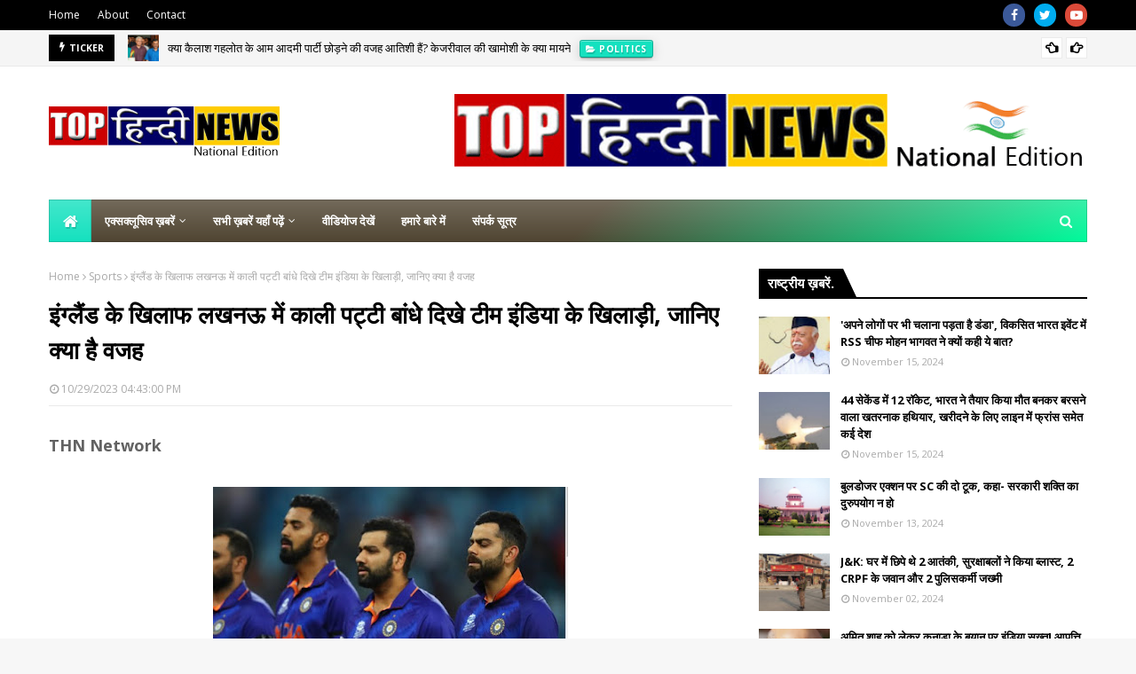

--- FILE ---
content_type: text/html; charset=utf-8
request_url: https://www.google.com/recaptcha/api2/aframe
body_size: 267
content:
<!DOCTYPE HTML><html><head><meta http-equiv="content-type" content="text/html; charset=UTF-8"></head><body><script nonce="vNGvnh00VRDP-1Q7zogeMg">/** Anti-fraud and anti-abuse applications only. See google.com/recaptcha */ try{var clients={'sodar':'https://pagead2.googlesyndication.com/pagead/sodar?'};window.addEventListener("message",function(a){try{if(a.source===window.parent){var b=JSON.parse(a.data);var c=clients[b['id']];if(c){var d=document.createElement('img');d.src=c+b['params']+'&rc='+(localStorage.getItem("rc::a")?sessionStorage.getItem("rc::b"):"");window.document.body.appendChild(d);sessionStorage.setItem("rc::e",parseInt(sessionStorage.getItem("rc::e")||0)+1);localStorage.setItem("rc::h",'1766657159601');}}}catch(b){}});window.parent.postMessage("_grecaptcha_ready", "*");}catch(b){}</script></body></html>

--- FILE ---
content_type: text/javascript; charset=UTF-8
request_url: https://www.tophindinews.com/feeds/posts/default/-/Sonbhadra%20News?alt=json-in-script&max-results=3&callback=jQuery112406115471929624601_1766657156795&_=1766657156796
body_size: 5444
content:
// API callback
jQuery112406115471929624601_1766657156795({"version":"1.0","encoding":"UTF-8","feed":{"xmlns":"http://www.w3.org/2005/Atom","xmlns$openSearch":"http://a9.com/-/spec/opensearchrss/1.0/","xmlns$blogger":"http://schemas.google.com/blogger/2008","xmlns$georss":"http://www.georss.org/georss","xmlns$gd":"http://schemas.google.com/g/2005","xmlns$thr":"http://purl.org/syndication/thread/1.0","id":{"$t":"tag:blogger.com,1999:blog-5179509613022784581"},"updated":{"$t":"2025-08-16T16:50:10.166+05:30"},"category":[{"term":"Politics"},{"term":"National"},{"term":"Business"},{"term":"International"},{"term":"Sports"},{"term":"Entertainment"},{"term":"Crime"},{"term":"Bihar News"},{"term":"Health - Hospitals"},{"term":"UP - Uttar Pradesh News"},{"term":"Technology"},{"term":"Lifestyle"},{"term":"Delhi"},{"term":"Explainer - Informational - How to"},{"term":"Religious - Spiritual - Dharm - Karm"},{"term":"Technology - Science - Research - Inventions"},{"term":"News"},{"term":"Controversy"},{"term":"MP"},{"term":"Career - Education - Job - Employment"},{"term":"Maharashtra"},{"term":"Gujarat"},{"term":"Court - Laws - Judges"},{"term":"Election - Chunav -  Vote - Voters"},{"term":"Accidents - Incidents - Casualities - Deaths"},{"term":"West Bengal"},{"term":"Featured Story"},{"term":"Accidents"},{"term":"Economy - Arthvyawastha"},{"term":"Rajasthan News"},{"term":"Viral"},{"term":"Karnataka"},{"term":"Punjab"},{"term":"Bihar"},{"term":"States"},{"term":"Weather - Mausam"},{"term":"Haryana"},{"term":"Jammu_and_Kashmir"},{"term":"Manipur"},{"term":"Jharkhand"},{"term":"Videos"},{"term":"Chhattisgarh"},{"term":"Himachal_Pradesh"},{"term":"Rajasthan"},{"term":"Uttarakhand"},{"term":"Security - Fraud - Scam - Alertness"},{"term":"Uttarakhand News"},{"term":"Assam"},{"term":"Festivals - Tyohar - Tradition"},{"term":"Telangana"},{"term":"Festivals - Tyohar - Custom - Tradition"},{"term":"Parenting"},{"term":"Natural Disaster"},{"term":"Odisha"},{"term":"Tamil_Nadu"},{"term":"Editorial"},{"term":"Information - Explainer - Research - Invention"},{"term":"Investigation - Raid"},{"term":"Views"},{"term":"AMIT LODHA"},{"term":"Andhra_Pradesh"},{"term":"Arunachal_Pradesh"},{"term":"Awards - Recognition"},{"term":"Begusarai"},{"term":"Election - Chunav - Vote - Poll"},{"term":"Legal - Justice - Court"},{"term":"Sonbhadra News"},{"term":"TEC"},{"term":"Army - Navy - Air Force"},{"term":"Chandigarh"},{"term":"Events - Program - Appeal"},{"term":"Goa News"},{"term":"Personalities - Biography - Condolence"},{"term":"Sikkim"},{"term":"Tripura"},{"term":"Andaman and Nicobar Islands"},{"term":"BIH"},{"term":"Cooking"},{"term":"Corruption - Bribe - Ghus"},{"term":"Dadra_and_Nagar_Haveli"},{"term":"Daman_and_Diu"},{"term":"Error - Mistakes - Fault"},{"term":"Gardening - Farming - Farmers"},{"term":"Goa"},{"term":"INTER"},{"term":"Kerala"},{"term":"Ladakh"},{"term":"Lakshadweep"},{"term":"Meghalaya"},{"term":"Mizoram"},{"term":"Nagaland"},{"term":"Nepal"},{"term":"Pakistan"},{"term":"Public Conveniences - Inconveniences"},{"term":"Puducherry"},{"term":"SONBHADRA"},{"term":"Services - Facilities - Conveniences"},{"term":"Terrorism - Naxalite"},{"term":"Tourism - Travels - Bhraman - Yatra"}],"title":{"type":"text","$t":"Top Hindi News - National"},"subtitle":{"type":"html","$t":""},"link":[{"rel":"http://schemas.google.com/g/2005#feed","type":"application/atom+xml","href":"https:\/\/www.tophindinews.com\/feeds\/posts\/default"},{"rel":"self","type":"application/atom+xml","href":"https:\/\/www.blogger.com\/feeds\/5179509613022784581\/posts\/default\/-\/Sonbhadra+News?alt=json-in-script\u0026max-results=3"},{"rel":"alternate","type":"text/html","href":"https:\/\/www.tophindinews.com\/search\/label\/Sonbhadra%20News"},{"rel":"hub","href":"http://pubsubhubbub.appspot.com/"}],"author":[{"name":{"$t":"न्यूज पोर्टल अपडेट"},"uri":{"$t":"http:\/\/www.blogger.com\/profile\/12824055076618678281"},"email":{"$t":"noreply@blogger.com"},"gd$image":{"rel":"http://schemas.google.com/g/2005#thumbnail","width":"32","height":"32","src":"\/\/blogger.googleusercontent.com\/img\/b\/R29vZ2xl\/AVvXsEi_yF889i-SFSoGinKE5EAIq2ypBcSotgNo3wWg8qTMbO3ShViDqufD4bU-ERRKl8LuFohDnv21bTC_CrRAxeTBzT9sROewS9lgS9e6JYDXz29LJQFlSrsMw4aAD_0fLg\/s113\/Hindi+News+Portal+image.jpg"}}],"generator":{"version":"7.00","uri":"http://www.blogger.com","$t":"Blogger"},"openSearch$totalResults":{"$t":"3"},"openSearch$startIndex":{"$t":"1"},"openSearch$itemsPerPage":{"$t":"3"},"entry":[{"id":{"$t":"tag:blogger.com,1999:blog-5179509613022784581.post-1562288368199484477"},"published":{"$t":"2022-10-21T23:05:00.000+05:30"},"updated":{"$t":"2022-10-29T23:10:14.097+05:30"},"category":[{"scheme":"http://www.blogger.com/atom/ns#","term":"Sonbhadra News"}],"title":{"type":"text","$t":"सोनभद्र में सलखन के फासिल्स से भी पुराना चट्टान जमतिहवा और मुर्धवा में होने का भू वैज्ञानिकों ने किया दावा - Sonbhadra Exclusive"},"content":{"type":"html","$t":"\u003Cp\u003E\u003C\/p\u003E\u003Cdiv class=\"separator\" style=\"clear: both; text-align: center;\"\u003E\u003Ca href=\"https:\/\/blogger.googleusercontent.com\/img\/b\/R29vZ2xl\/AVvXsEgXu_mxRV2lSiB-ii7XvNgudcRGLdRwIGhZrHA_J4QXI1ER5_FehmLRzD2fOpT9C2vOhMWUjMyILAK55Y0iixSYpQ2DnT8W_Vq5T89N2ZLO6Qes3FGdlSujeYx_zyn3jUxfKA1OJovv0DqJspW5qXbBk0BhdCzYsi4sMxtDxKxXtgxZjSuyFf4ayMEJ\/s620\/Sonbhadra%20News1.jpg\" imageanchor=\"1\" style=\"margin-left: 1em; margin-right: 1em;\"\u003E\u003Cimg border=\"0\" data-original-height=\"344\" data-original-width=\"620\" src=\"https:\/\/blogger.googleusercontent.com\/img\/b\/R29vZ2xl\/AVvXsEgXu_mxRV2lSiB-ii7XvNgudcRGLdRwIGhZrHA_J4QXI1ER5_FehmLRzD2fOpT9C2vOhMWUjMyILAK55Y0iixSYpQ2DnT8W_Vq5T89N2ZLO6Qes3FGdlSujeYx_zyn3jUxfKA1OJovv0DqJspW5qXbBk0BhdCzYsi4sMxtDxKxXtgxZjSuyFf4ayMEJ\/s16000\/Sonbhadra%20News1.jpg\" \/\u003E\u003C\/a\u003E\u003C\/div\u003E\u003Cbr \/\u003Eम्योरपुर ब्लाक का जमतिहवा व मुर्धवा नाला का चट्टान हमेशा से भू-वैज्ञानिकों के लिए शोध का विषय रहा है। यही कारण है कि समय-समय पर बीएचयू व देश के अन्य क्षेत्रों के भू-वैज्ञानिक यहां पर आकर शोध करते रहते हैं।\u003Cp\u003E\u003C\/p\u003E\u003Cp\u003Eसोमवार को भी बीएचयू के भू-वैज्ञानिकों के साथ 30 सदस्यीय टीम यहां पर आई। इस दौरान वैज्ञानिकों ने यह दावा किया कि मुर्धवा व जमतिहवा नाला के पास जो चट्टान (पत्थर) है, वह सलखन स्थित फासिल्स से भी पुराना है। वैज्ञानिकों के इस दावे के साथ नई बहस छिड़ गई है। वैसे बीएचयू के वैज्ञानिकों के दावों को लेकर जनपद के वरिष्ठ खनन अधिकारी आशीष कुमार ने अनभिज्ञता जताई है। उन्होंने कहा कि शासन अगर वैज्ञानिकों के दावों की पुष्टि के लिए निर्देशित करेगा तो हम लोग अपने स्तर से इसकी जांच कराएंगे।\u003C\/p\u003E\u003Cp\u003Eम्योरपुर के जमतिहवा नाला व मुर्धवा क्षेत्र का देश के विभिन्न हिस्सों से वैज्ञानिकों की टीम दौरा कर चुकी है। अमेरिका के फ्लोरिडा विश्वविद्यालय के भू-वैज्ञानिक नेपच्यून कुछ वर्ष पहले जनपद दौरे पर यह बात कही थी कि वह चाहते हैं कि यह क्षेत्र भू वैज्ञानिकों के लिए शोध केंद्र बने, जिससे पृथ्वी के निर्माण और उथल पुथल का राज गहराई से समझा जा सके। सोमवार को बीएचयू सहित कई स्थानों के भू वैज्ञानिकों और शोध छात्र इसी राज को समझने के लिए एकत्रित हुए थे। इस दौरान टीम ने म्योरपुर ब्लाक, मुर्धवा नाला व रनटोला स्थित जमतिहवा नाला का अध्ययन किया।\u003C\/p\u003E"},"link":[{"rel":"replies","type":"application/atom+xml","href":"https:\/\/www.tophindinews.com\/feeds\/1562288368199484477\/comments\/default","title":"Post Comments"},{"rel":"replies","type":"text/html","href":"https:\/\/www.tophindinews.com\/2022\/10\/sonbhadra-exclusive.html#comment-form","title":"0 Comments"},{"rel":"edit","type":"application/atom+xml","href":"https:\/\/www.blogger.com\/feeds\/5179509613022784581\/posts\/default\/1562288368199484477"},{"rel":"self","type":"application/atom+xml","href":"https:\/\/www.blogger.com\/feeds\/5179509613022784581\/posts\/default\/1562288368199484477"},{"rel":"alternate","type":"text/html","href":"https:\/\/www.tophindinews.com\/2022\/10\/sonbhadra-exclusive.html","title":"सोनभद्र में सलखन के फासिल्स से भी पुराना चट्टान जमतिहवा और मुर्धवा में होने का भू वैज्ञानिकों ने किया दावा - Sonbhadra Exclusive"}],"author":[{"name":{"$t":"न्यूज पोर्टल अपडेट"},"uri":{"$t":"http:\/\/www.blogger.com\/profile\/12824055076618678281"},"email":{"$t":"noreply@blogger.com"},"gd$image":{"rel":"http://schemas.google.com/g/2005#thumbnail","width":"32","height":"32","src":"\/\/blogger.googleusercontent.com\/img\/b\/R29vZ2xl\/AVvXsEi_yF889i-SFSoGinKE5EAIq2ypBcSotgNo3wWg8qTMbO3ShViDqufD4bU-ERRKl8LuFohDnv21bTC_CrRAxeTBzT9sROewS9lgS9e6JYDXz29LJQFlSrsMw4aAD_0fLg\/s113\/Hindi+News+Portal+image.jpg"}}],"media$thumbnail":{"xmlns$media":"http://search.yahoo.com/mrss/","url":"https:\/\/blogger.googleusercontent.com\/img\/b\/R29vZ2xl\/AVvXsEgXu_mxRV2lSiB-ii7XvNgudcRGLdRwIGhZrHA_J4QXI1ER5_FehmLRzD2fOpT9C2vOhMWUjMyILAK55Y0iixSYpQ2DnT8W_Vq5T89N2ZLO6Qes3FGdlSujeYx_zyn3jUxfKA1OJovv0DqJspW5qXbBk0BhdCzYsi4sMxtDxKxXtgxZjSuyFf4ayMEJ\/s72-c\/Sonbhadra%20News1.jpg","height":"72","width":"72"},"thr$total":{"$t":"0"}},{"id":{"$t":"tag:blogger.com,1999:blog-5179509613022784581.post-4303646623224311782"},"published":{"$t":"2022-10-21T23:02:00.000+05:30"},"updated":{"$t":"2022-10-29T23:10:14.425+05:30"},"category":[{"scheme":"http://www.blogger.com/atom/ns#","term":"Festivals - Tyohar - Tradition"},{"scheme":"http://www.blogger.com/atom/ns#","term":"Sonbhadra News"}],"title":{"type":"text","$t":"दीपावली पर उपहार पा खिले ग्रामीणों के चेहरे - Diwali Gift"},"content":{"type":"html","$t":"\u003Cp\u003E\u003C\/p\u003E\u003Cdiv class=\"separator\" style=\"clear: both; text-align: center;\"\u003E\u003Ca href=\"https:\/\/blogger.googleusercontent.com\/img\/b\/R29vZ2xl\/AVvXsEgYrE9fWhXd7nFD7-foStGXDVEj6gFwT4ZAztS01x57Z6ccvHOZ6pgvMuLcdSw3XqidteCGJql53KMwVmg-cfOZYkErmXQqNxTh2g96Mm3xbq_tYAk977qgfr8XKIX0nbwvWz_qfHKR3n2RlzvfSu1CDP5QQTZmh-4IvtLrhh3VZL2fXoMb1rsrhlum\/s607\/Diwali%20Gift.jpg\" imageanchor=\"1\" style=\"margin-left: 1em; margin-right: 1em;\"\u003E\u003Cimg border=\"0\" data-original-height=\"400\" data-original-width=\"607\" src=\"https:\/\/blogger.googleusercontent.com\/img\/b\/R29vZ2xl\/AVvXsEgYrE9fWhXd7nFD7-foStGXDVEj6gFwT4ZAztS01x57Z6ccvHOZ6pgvMuLcdSw3XqidteCGJql53KMwVmg-cfOZYkErmXQqNxTh2g96Mm3xbq_tYAk977qgfr8XKIX0nbwvWz_qfHKR3n2RlzvfSu1CDP5QQTZmh-4IvtLrhh3VZL2fXoMb1rsrhlum\/s16000\/Diwali%20Gift.jpg\" \/\u003E\u003C\/a\u003E\u003C\/div\u003E\u003Cbr \/\u003Eहिण्डालकों रेनुपावर की दिशिता महिला मण्डल ने दीपावली पर्व के उपलक्ष्य में शुक्रवार को निकटवर्ती ग्राम बैरपान में 101 वृद्ध विकलांग और निर्धन ग्रामीण परिवारों को उपहार दिये। दिशिता महिला मंडल की अध्यक्षा इन्दु यादव ने इस अवसर पर सभी मौजूद ग्रामीणों व उनके परिजनों को सम्बोधित करते हुए कहा कि खुशियां बांटने से बढ़ती है। अंधकार पर प्रकाश की जीत का दीपावली जैसा त्यौहार अनेकता में एकता का संदेश देता है। उन्होने 101 ग्रामीणों को स्टील के बर्तन, दिया बाती व मिष्ठान आदि वितरित किये। उपहार पाकर सभी ग्रामीणों के चेहरे खिल उठे। इससे पूर्व बैरपान विद्यालय पहुंचने पर दिशिता महिला मण्डल की पदाधिकारियों व सदस्यों का शिक्षिकाओं ने स्वागत किया। इस मौके पर सचिव रितु हर्षवर्धन,सहसचिव कविता श्रीमाली,विभा शैलेष सिंह ,सपना तिवारी,विभा सिंह व आशा सैनी आदि मौजूद रही।\u003Cp\u003E\u003C\/p\u003E"},"link":[{"rel":"replies","type":"application/atom+xml","href":"https:\/\/www.tophindinews.com\/feeds\/4303646623224311782\/comments\/default","title":"Post Comments"},{"rel":"replies","type":"text/html","href":"https:\/\/www.tophindinews.com\/2022\/10\/diwali-gift.html#comment-form","title":"0 Comments"},{"rel":"edit","type":"application/atom+xml","href":"https:\/\/www.blogger.com\/feeds\/5179509613022784581\/posts\/default\/4303646623224311782"},{"rel":"self","type":"application/atom+xml","href":"https:\/\/www.blogger.com\/feeds\/5179509613022784581\/posts\/default\/4303646623224311782"},{"rel":"alternate","type":"text/html","href":"https:\/\/www.tophindinews.com\/2022\/10\/diwali-gift.html","title":"दीपावली पर उपहार पा खिले ग्रामीणों के चेहरे - Diwali Gift"}],"author":[{"name":{"$t":"न्यूज पोर्टल अपडेट"},"uri":{"$t":"http:\/\/www.blogger.com\/profile\/12824055076618678281"},"email":{"$t":"noreply@blogger.com"},"gd$image":{"rel":"http://schemas.google.com/g/2005#thumbnail","width":"32","height":"32","src":"\/\/blogger.googleusercontent.com\/img\/b\/R29vZ2xl\/AVvXsEi_yF889i-SFSoGinKE5EAIq2ypBcSotgNo3wWg8qTMbO3ShViDqufD4bU-ERRKl8LuFohDnv21bTC_CrRAxeTBzT9sROewS9lgS9e6JYDXz29LJQFlSrsMw4aAD_0fLg\/s113\/Hindi+News+Portal+image.jpg"}}],"media$thumbnail":{"xmlns$media":"http://search.yahoo.com/mrss/","url":"https:\/\/blogger.googleusercontent.com\/img\/b\/R29vZ2xl\/AVvXsEgYrE9fWhXd7nFD7-foStGXDVEj6gFwT4ZAztS01x57Z6ccvHOZ6pgvMuLcdSw3XqidteCGJql53KMwVmg-cfOZYkErmXQqNxTh2g96Mm3xbq_tYAk977qgfr8XKIX0nbwvWz_qfHKR3n2RlzvfSu1CDP5QQTZmh-4IvtLrhh3VZL2fXoMb1rsrhlum\/s72-c\/Diwali%20Gift.jpg","height":"72","width":"72"},"thr$total":{"$t":"0"}},{"id":{"$t":"tag:blogger.com,1999:blog-5179509613022784581.post-5373181721692012904"},"published":{"$t":"2022-10-21T21:12:00.000+05:30"},"updated":{"$t":"2022-10-29T23:10:16.408+05:30"},"category":[{"scheme":"http://www.blogger.com/atom/ns#","term":"Sonbhadra News"}],"title":{"type":"text","$t":"सोनभद्र में प्लाज्मा के लिए वाराणसी रेफर हो रहे डेंगू मरीज, ब्लड बैंक में नहीं लगी पृथक्करण मशीन - Sonbhadra News"},"content":{"type":"html","$t":"\u003Cp\u003E\u003C\/p\u003E\u003Cdiv class=\"separator\" style=\"clear: both; text-align: center;\"\u003E\u003Ca href=\"https:\/\/blogger.googleusercontent.com\/img\/b\/R29vZ2xl\/AVvXsEik0_SVFpEBgVyH7PHJ1x5zqGeDsf-QAZL4UVBRrHEPeuKfGarRNmXhNtLgCBbQe5crrVSWO384kPcERds0rWKSfv16OLdu42bZ6EGwxtVymglNMWDzxL5O5S4Q3jpaRtH2Mq3I11AilRGDJORHkOqXESYB6W4CV9R1WVwTUB3arIp9bPOrSke47qOj\/s625\/Sonbhadra%20News.jpg\" imageanchor=\"1\" style=\"margin-left: 1em; margin-right: 1em;\"\u003E\u003Cimg border=\"0\" data-original-height=\"346\" data-original-width=\"625\" src=\"https:\/\/blogger.googleusercontent.com\/img\/b\/R29vZ2xl\/AVvXsEik0_SVFpEBgVyH7PHJ1x5zqGeDsf-QAZL4UVBRrHEPeuKfGarRNmXhNtLgCBbQe5crrVSWO384kPcERds0rWKSfv16OLdu42bZ6EGwxtVymglNMWDzxL5O5S4Q3jpaRtH2Mq3I11AilRGDJORHkOqXESYB6W4CV9R1WVwTUB3arIp9bPOrSke47qOj\/s16000\/Sonbhadra%20News.jpg\" \/\u003E\u003C\/a\u003E\u003C\/div\u003E\u003Cbr \/\u003Eडेंगू का प्रकोप जिले के विभिन्न क्षेत्रों में तेजी से बढ़ रहा है। मरीजों को प्लेटलेट गिरने पर प्लाज्मा की जरूरत पड़ रही है, लेकिन जिला अस्पताल के ब्लड बैंक में अब तक ब्लड सेपरेशन (पृथक्करण) यूनिट स्थापित ही नहीं हुई। इससे गंभीर रूप से बीमार मरीजों को प्लाज्मा चढ़ाने के लिए वाराणसी रेफर कर दिया जा रहा है।\u003Cp\u003E\u003C\/p\u003E\u003Cp\u003Eब्लड बैंक में गुरुवार को 207 यूनिट रक्त उपलब्ध था लेकिन इसमें बी माइनस व एबी माइनस रक्त की कमी है। दोनों ग्रुृप का महज एक-एक यूनिट रक्त ही उपलब्ध है। वर्ष 2011 में जिला अस्पताल में ब्लड बैंक की स्थापना इस उद्देश्य से हुई थी कि जरूरतमंदों को रक्त उपलब्ध कराकर उनकी जान बचाई जा सके।\u003C\/p\u003E\u003Cp\u003Eइस उद्देश्य को और बल तब मिला जब विभिन्न स्वयं सेवी संगठनों ने रक्तदान किया। समय-समय पर रक्तदान संगठनों के सदस्य करते रहते हैं। इससे यहां रक्त की कमी नहीं पड़ती। ब्लड बैंक परिसर में सेपरेशन यूनिट की स्थापना के लिए भवन का निर्माण पूर्ण हो चुका है। कुछ मशीनें भी आ गई हैं लेकिन अभी उन्हें इंस्टाल नहीं किया जा सका है। इससे यह यूनिट नहीं चालू हो सकी है।\u003C\/p\u003E\u003Cp\u003Eयूनिट संचालन के लिए एक डाक्टर, दो एलटी ले चुके हैं प्रशिक्षण\u003C\/p\u003E\u003Cp\u003Eब्लड बैंक में सेपरेशन यूनिट के संचालन के लिए एक डाक्टर व दाे लैब टेक्निशियन एलटी प्रशिक्षण ले चुके हैं। शासन स्तर से यूनिट के लिए चार-पांच मशीनें आनी शेष रह गई हैं। प्लेटलेट निकालने वाली मशीन आनी बाकी है। इससे प्रशिक्षण डाक्टर व एलटी इसका संचालन नहीं शुरू कर सके हैं। उन्हें जरूरी सुविधाएं मिल जाएं तो इसका संचालन कर मरीजों को लाभ दिलाया जा सकता है।\u003C\/p\u003E"},"link":[{"rel":"replies","type":"application/atom+xml","href":"https:\/\/www.tophindinews.com\/feeds\/5373181721692012904\/comments\/default","title":"Post Comments"},{"rel":"replies","type":"text/html","href":"https:\/\/www.tophindinews.com\/2022\/10\/sonbhadra-news.html#comment-form","title":"0 Comments"},{"rel":"edit","type":"application/atom+xml","href":"https:\/\/www.blogger.com\/feeds\/5179509613022784581\/posts\/default\/5373181721692012904"},{"rel":"self","type":"application/atom+xml","href":"https:\/\/www.blogger.com\/feeds\/5179509613022784581\/posts\/default\/5373181721692012904"},{"rel":"alternate","type":"text/html","href":"https:\/\/www.tophindinews.com\/2022\/10\/sonbhadra-news.html","title":"सोनभद्र में प्लाज्मा के लिए वाराणसी रेफर हो रहे डेंगू मरीज, ब्लड बैंक में नहीं लगी पृथक्करण मशीन - Sonbhadra News"}],"author":[{"name":{"$t":"न्यूज पोर्टल अपडेट"},"uri":{"$t":"http:\/\/www.blogger.com\/profile\/12824055076618678281"},"email":{"$t":"noreply@blogger.com"},"gd$image":{"rel":"http://schemas.google.com/g/2005#thumbnail","width":"32","height":"32","src":"\/\/blogger.googleusercontent.com\/img\/b\/R29vZ2xl\/AVvXsEi_yF889i-SFSoGinKE5EAIq2ypBcSotgNo3wWg8qTMbO3ShViDqufD4bU-ERRKl8LuFohDnv21bTC_CrRAxeTBzT9sROewS9lgS9e6JYDXz29LJQFlSrsMw4aAD_0fLg\/s113\/Hindi+News+Portal+image.jpg"}}],"media$thumbnail":{"xmlns$media":"http://search.yahoo.com/mrss/","url":"https:\/\/blogger.googleusercontent.com\/img\/b\/R29vZ2xl\/AVvXsEik0_SVFpEBgVyH7PHJ1x5zqGeDsf-QAZL4UVBRrHEPeuKfGarRNmXhNtLgCBbQe5crrVSWO384kPcERds0rWKSfv16OLdu42bZ6EGwxtVymglNMWDzxL5O5S4Q3jpaRtH2Mq3I11AilRGDJORHkOqXESYB6W4CV9R1WVwTUB3arIp9bPOrSke47qOj\/s72-c\/Sonbhadra%20News.jpg","height":"72","width":"72"},"thr$total":{"$t":"0"}}]}});

--- FILE ---
content_type: text/javascript; charset=UTF-8
request_url: https://www.tophindinews.com/feeds/posts/default/-/National?alt=json-in-script&max-results=5&callback=jQuery112406115471929624601_1766657156791&_=1766657156792
body_size: 9742
content:
// API callback
jQuery112406115471929624601_1766657156791({"version":"1.0","encoding":"UTF-8","feed":{"xmlns":"http://www.w3.org/2005/Atom","xmlns$openSearch":"http://a9.com/-/spec/opensearchrss/1.0/","xmlns$blogger":"http://schemas.google.com/blogger/2008","xmlns$georss":"http://www.georss.org/georss","xmlns$gd":"http://schemas.google.com/g/2005","xmlns$thr":"http://purl.org/syndication/thread/1.0","id":{"$t":"tag:blogger.com,1999:blog-5179509613022784581"},"updated":{"$t":"2025-08-16T16:50:10.166+05:30"},"category":[{"term":"Politics"},{"term":"National"},{"term":"Business"},{"term":"International"},{"term":"Sports"},{"term":"Entertainment"},{"term":"Crime"},{"term":"Bihar News"},{"term":"Health - Hospitals"},{"term":"UP - Uttar Pradesh News"},{"term":"Technology"},{"term":"Lifestyle"},{"term":"Delhi"},{"term":"Explainer - Informational - How to"},{"term":"Religious - Spiritual - Dharm - Karm"},{"term":"Technology - Science - Research - Inventions"},{"term":"News"},{"term":"Controversy"},{"term":"MP"},{"term":"Career - Education - Job - Employment"},{"term":"Maharashtra"},{"term":"Gujarat"},{"term":"Court - Laws - Judges"},{"term":"Election - Chunav -  Vote - Voters"},{"term":"Accidents - Incidents - Casualities - Deaths"},{"term":"West Bengal"},{"term":"Featured Story"},{"term":"Accidents"},{"term":"Economy - Arthvyawastha"},{"term":"Rajasthan News"},{"term":"Viral"},{"term":"Karnataka"},{"term":"Punjab"},{"term":"Bihar"},{"term":"States"},{"term":"Weather - Mausam"},{"term":"Haryana"},{"term":"Jammu_and_Kashmir"},{"term":"Manipur"},{"term":"Jharkhand"},{"term":"Videos"},{"term":"Chhattisgarh"},{"term":"Himachal_Pradesh"},{"term":"Rajasthan"},{"term":"Uttarakhand"},{"term":"Security - Fraud - Scam - Alertness"},{"term":"Uttarakhand News"},{"term":"Assam"},{"term":"Festivals - Tyohar - Tradition"},{"term":"Telangana"},{"term":"Festivals - Tyohar - Custom - Tradition"},{"term":"Parenting"},{"term":"Natural Disaster"},{"term":"Odisha"},{"term":"Tamil_Nadu"},{"term":"Editorial"},{"term":"Information - Explainer - Research - Invention"},{"term":"Investigation - Raid"},{"term":"Views"},{"term":"AMIT LODHA"},{"term":"Andhra_Pradesh"},{"term":"Arunachal_Pradesh"},{"term":"Awards - Recognition"},{"term":"Begusarai"},{"term":"Election - Chunav - Vote - Poll"},{"term":"Legal - Justice - Court"},{"term":"Sonbhadra News"},{"term":"TEC"},{"term":"Army - Navy - Air Force"},{"term":"Chandigarh"},{"term":"Events - Program - Appeal"},{"term":"Goa News"},{"term":"Personalities - Biography - Condolence"},{"term":"Sikkim"},{"term":"Tripura"},{"term":"Andaman and Nicobar Islands"},{"term":"BIH"},{"term":"Cooking"},{"term":"Corruption - Bribe - Ghus"},{"term":"Dadra_and_Nagar_Haveli"},{"term":"Daman_and_Diu"},{"term":"Error - Mistakes - Fault"},{"term":"Gardening - Farming - Farmers"},{"term":"Goa"},{"term":"INTER"},{"term":"Kerala"},{"term":"Ladakh"},{"term":"Lakshadweep"},{"term":"Meghalaya"},{"term":"Mizoram"},{"term":"Nagaland"},{"term":"Nepal"},{"term":"Pakistan"},{"term":"Public Conveniences - Inconveniences"},{"term":"Puducherry"},{"term":"SONBHADRA"},{"term":"Services - Facilities - Conveniences"},{"term":"Terrorism - Naxalite"},{"term":"Tourism - Travels - Bhraman - Yatra"}],"title":{"type":"text","$t":"Top Hindi News - National"},"subtitle":{"type":"html","$t":""},"link":[{"rel":"http://schemas.google.com/g/2005#feed","type":"application/atom+xml","href":"https:\/\/www.tophindinews.com\/feeds\/posts\/default"},{"rel":"self","type":"application/atom+xml","href":"https:\/\/www.blogger.com\/feeds\/5179509613022784581\/posts\/default\/-\/National?alt=json-in-script\u0026max-results=5"},{"rel":"alternate","type":"text/html","href":"https:\/\/www.tophindinews.com\/search\/label\/National"},{"rel":"hub","href":"http://pubsubhubbub.appspot.com/"},{"rel":"next","type":"application/atom+xml","href":"https:\/\/www.blogger.com\/feeds\/5179509613022784581\/posts\/default\/-\/National\/-\/National?alt=json-in-script\u0026start-index=6\u0026max-results=5"}],"author":[{"name":{"$t":"न्यूज पोर्टल अपडेट"},"uri":{"$t":"http:\/\/www.blogger.com\/profile\/12824055076618678281"},"email":{"$t":"noreply@blogger.com"},"gd$image":{"rel":"http://schemas.google.com/g/2005#thumbnail","width":"32","height":"32","src":"\/\/blogger.googleusercontent.com\/img\/b\/R29vZ2xl\/AVvXsEi_yF889i-SFSoGinKE5EAIq2ypBcSotgNo3wWg8qTMbO3ShViDqufD4bU-ERRKl8LuFohDnv21bTC_CrRAxeTBzT9sROewS9lgS9e6JYDXz29LJQFlSrsMw4aAD_0fLg\/s113\/Hindi+News+Portal+image.jpg"}}],"generator":{"version":"7.00","uri":"http://www.blogger.com","$t":"Blogger"},"openSearch$totalResults":{"$t":"668"},"openSearch$startIndex":{"$t":"1"},"openSearch$itemsPerPage":{"$t":"5"},"entry":[{"id":{"$t":"tag:blogger.com,1999:blog-5179509613022784581.post-6414588824304625886"},"published":{"$t":"2024-11-15T19:44:00.001+05:30"},"updated":{"$t":"2024-11-15T19:44:35.190+05:30"},"category":[{"scheme":"http://www.blogger.com/atom/ns#","term":"National"},{"scheme":"http://www.blogger.com/atom/ns#","term":"Politics"}],"title":{"type":"text","$t":"'अपने लोगों पर भी चलाना पड़ता है डंडा', विकसित भारत इवेंट में RSS चीफ मोहन भागवत ने क्यों कही ये बात?"},"content":{"type":"html","$t":"\u003Cdiv\u003E\u003Cp\u003E\u003Cspan style=\"font-size: large;\"\u003E\u003Cb\u003E\u003C\/b\u003E\u003C\/span\u003E\u003C\/p\u003E\u003Cdiv class=\"separator\" style=\"clear: both; text-align: center;\"\u003E\u003Cspan style=\"font-size: large;\"\u003E\u003Cb\u003E\u003Ca href=\"https:\/\/blogger.googleusercontent.com\/img\/b\/R29vZ2xl\/AVvXsEj1Eo2IqUcJYTXaWBQ_ALrCwKYs84mIhiClyDTkbrF_UytFiPknFUf06niAC04tAt6qEdLhYYFG2yX5Q7TN71vQgfKFNWdU8tZPuUBTjdwUJsLgZClvUMy1ki4ocWvpW9zJVKa5WUwauwGSJiR247pAJ8p7k4tNZ_ti8US-vJ0L1njNs8D1Gt24o7e2lzFb\/s425\/rss-chief-mohan-bhagwat-addresses-vision-for-viksit-bharat.jpg\" imageanchor=\"1\" style=\"margin-left: 1em; margin-right: 1em;\"\u003E\u003Cimg border=\"0\" data-original-height=\"241\" data-original-width=\"425\" height=\"226\" src=\"https:\/\/blogger.googleusercontent.com\/img\/b\/R29vZ2xl\/AVvXsEj1Eo2IqUcJYTXaWBQ_ALrCwKYs84mIhiClyDTkbrF_UytFiPknFUf06niAC04tAt6qEdLhYYFG2yX5Q7TN71vQgfKFNWdU8tZPuUBTjdwUJsLgZClvUMy1ki4ocWvpW9zJVKa5WUwauwGSJiR247pAJ8p7k4tNZ_ti8US-vJ0L1njNs8D1Gt24o7e2lzFb\/w400-h226\/rss-chief-mohan-bhagwat-addresses-vision-for-viksit-bharat.jpg\" width=\"400\" \/\u003E\u003C\/a\u003E\u003C\/b\u003E\u003C\/span\u003E\u003C\/div\u003E\u003Cspan style=\"font-size: large;\"\u003E\u003Cb\u003E\u003Cbr \/\u003ETHN Network\u003C\/b\u003E\u003C\/span\u003E\u003Cp\u003E\u003C\/p\u003E\u003C\/div\u003E\u003Cdiv class=\"separator\" style=\"clear: both;\"\u003E\u003Cdiv class=\"separator\" style=\"clear: both;\"\u003Eआरएसएस प्रमुख मोहन भागवत ने शुक्रवार (15 नवंबर. 2024) को गुरुग्राम में आयोजित 'विकसित भारत की दिशा' सम्मेलन में अपने विचार रखे. उन्होंने इस दौरान विकास और पर्यावरण की रक्षा को लेकर चर्चा की है. भागवत ने कहा, \"विकास करें या पर्यावरण की रक्षा करें. दोनों में से एक चुनना है, लेकिन हमें दोनों को साथ लेकर चलना पड़ेगा.\"\u003C\/div\u003E\u003Cdiv class=\"separator\" style=\"clear: both;\"\u003E\u003Cbr \/\u003E\u003C\/div\u003E\u003Cdiv class=\"separator\" style=\"clear: both;\"\u003Eइस संदर्भ में उन्होंने यह भी कहा कि जब तकनीकी प्रगति के मापदंडों की बात आती है, तो मात्र चार प्रतिशत जनसंख्या को 80 प्रतिशत संसाधन मिलते हैं और ऐसे विकास के लिए लोगों को पूरी मेहनत से काम करना पड़ता है. नतीजे न मिलने पर निराशा होती है और ऐसी स्थिति में कभी-कभी कठोर कदम उठाने पड़ते हैं और अपने ही लोगों पर डंडा चलाना पड़ता है, जो आज की स्थिति में साफ तौर से देखा जा रहा है.\u003C\/div\u003E\u003Cdiv class=\"separator\" style=\"clear: both;\"\u003E\u003Cbr \/\u003E\u003C\/div\u003E\u003Cdiv class=\"separator\" style=\"clear: both;\"\u003E\u003Cb\u003E'हम रुके और हमारा पतन शुरू हो गया'\u003C\/b\u003E\u003C\/div\u003E\u003Cdiv class=\"separator\" style=\"clear: both;\"\u003E\u003Cbr \/\u003E\u003C\/div\u003E\u003Cdiv class=\"separator\" style=\"clear: both;\"\u003Eभागवत ने आगे कहा कि दुनिया भी यह मानती है कि 16वीं सदी तक भारत हर क्षेत्र में अग्रणी था. उन्होंने कहा,\u0026nbsp; \"हमने कई महत्वपूर्ण खोजें की थीं, लेकिन उसके बाद हम रुक गए और हमारे पतन की शुरुआत हो गई.\" हालांकि, उन्होंने यह भी कहा कि भारत ने हमेशा यह मिसाल पेश किया है कि सभी को साथ लेकर चलना चाहिए.\u003C\/div\u003E\u003Cdiv class=\"separator\" style=\"clear: both;\"\u003E\u003Cbr \/\u003E\u003C\/div\u003E\u003Cdiv class=\"separator\" style=\"clear: both;\"\u003Eआरएसएस चीफ के मुताबिक, व्यक्तिगत विकास में मन और बुद्धि का भी विकास होना चाहिए. विकास सिर्फ आर्थिक लाभ हासिल करना नहीं है, बल्कि यह मानसिक और भौतिक समृद्धि दोनों का मिलाजुला रूप होना चाहिए.\u003C\/div\u003E\u003Cdiv class=\"separator\" style=\"clear: both;\"\u003E\u003Cbr \/\u003E\u003C\/div\u003E\u003Cdiv class=\"separator\" style=\"clear: both;\"\u003E\u003Cb\u003Eअध्यात्म और विज्ञान\u003C\/b\u003E\u003C\/div\u003E\u003Cdiv class=\"separator\" style=\"clear: both;\"\u003E\u003Cbr \/\u003E\u003C\/div\u003E\u003Cdiv class=\"separator\" style=\"clear: both;\"\u003Eभागवत ने यह भी कहा कि अध्यात्म और विज्ञान के बीच कोई टकराव नहीं है. दोनों का मकसद मानवता की भलाई है. उनके मुताबिक, यदि किसी को मोक्ष हासिल करना है, तो उसे अपने सांसारिक कर्मों को छोड़ना पड़ता है. उन्होंने कहा, \"अर्थ (पैसा) कमाना है तो भागते रहो, बच्चों को अच्छे से रखना है, सुबह जाकर शाम को लौटना है, लेकिन इसके लिए कुछ न कुछ त्याग भी करना पड़ता है.\"\u003C\/div\u003E\u003C\/div\u003E"},"link":[{"rel":"replies","type":"application/atom+xml","href":"https:\/\/www.tophindinews.com\/feeds\/6414588824304625886\/comments\/default","title":"Post Comments"},{"rel":"replies","type":"text/html","href":"https:\/\/www.tophindinews.com\/2024\/11\/rss.html#comment-form","title":"0 Comments"},{"rel":"edit","type":"application/atom+xml","href":"https:\/\/www.blogger.com\/feeds\/5179509613022784581\/posts\/default\/6414588824304625886"},{"rel":"self","type":"application/atom+xml","href":"https:\/\/www.blogger.com\/feeds\/5179509613022784581\/posts\/default\/6414588824304625886"},{"rel":"alternate","type":"text/html","href":"https:\/\/www.tophindinews.com\/2024\/11\/rss.html","title":"'अपने लोगों पर भी चलाना पड़ता है डंडा', विकसित भारत इवेंट में RSS चीफ मोहन भागवत ने क्यों कही ये बात?"}],"author":[{"name":{"$t":"Update"},"uri":{"$t":"http:\/\/www.blogger.com\/profile\/12748471278759648081"},"email":{"$t":"noreply@blogger.com"},"gd$image":{"rel":"http://schemas.google.com/g/2005#thumbnail","width":"32","height":"32","src":"\/\/blogger.googleusercontent.com\/img\/b\/R29vZ2xl\/AVvXsEgHn20sNhvoc5dSWpvpMnDnewM0n9cUWycEM3mNKeGyjjKyeYfG4XdVDtWqYldzwyKBrjCkTdW78LxfSZGH5_LEo5AMuaSkC7tcYJDsNlcG91tYxh1iFWyYky-7ga5qMbA\/s113\/update.jpg"}}],"media$thumbnail":{"xmlns$media":"http://search.yahoo.com/mrss/","url":"https:\/\/blogger.googleusercontent.com\/img\/b\/R29vZ2xl\/AVvXsEj1Eo2IqUcJYTXaWBQ_ALrCwKYs84mIhiClyDTkbrF_UytFiPknFUf06niAC04tAt6qEdLhYYFG2yX5Q7TN71vQgfKFNWdU8tZPuUBTjdwUJsLgZClvUMy1ki4ocWvpW9zJVKa5WUwauwGSJiR247pAJ8p7k4tNZ_ti8US-vJ0L1njNs8D1Gt24o7e2lzFb\/s72-w400-h226-c\/rss-chief-mohan-bhagwat-addresses-vision-for-viksit-bharat.jpg","height":"72","width":"72"},"thr$total":{"$t":"0"}},{"id":{"$t":"tag:blogger.com,1999:blog-5179509613022784581.post-5453272556699512243"},"published":{"$t":"2024-11-15T19:41:00.001+05:30"},"updated":{"$t":"2024-11-15T19:41:34.846+05:30"},"category":[{"scheme":"http://www.blogger.com/atom/ns#","term":"National"}],"title":{"type":"text","$t":"44 सेकेंड में 12 रॉकेट, भारत ने तैयार किया मौत बनकर बरसने वाला खतरनाक हथियार, खरीदने के लिए लाइन में फ्रांस समेत कई देश"},"content":{"type":"html","$t":"\u003Cdiv\u003E\u003Cp\u003E\u003Cspan style=\"font-size: large;\"\u003E\u003Cb\u003E\u003C\/b\u003E\u003C\/span\u003E\u003C\/p\u003E\u003Cdiv class=\"separator\" style=\"clear: both; text-align: center;\"\u003E\u003Cspan style=\"font-size: large;\"\u003E\u003Cb\u003E\u003Ca href=\"https:\/\/blogger.googleusercontent.com\/img\/b\/R29vZ2xl\/AVvXsEgk2h7OiDHUp69rX_uafqmYoeYWmdOVdMOqZej76kXpM8bvaFFnWGXotaBzejJtcwuEP2ig0ZF3TKHTyzCvLKP9nB5C03MHSQD5q7dLpTuw-EvOwWv4E20cROBrKDch9dq59Fi4joKuqtb9xzpisGiEe3vKTb2GjxPqIGpn6uGUgfkoLJBJ36XnUvUMFARQ\/s426\/india-drdo-test-pinaka-mbrl-system.jpg\" imageanchor=\"1\" style=\"margin-left: 1em; margin-right: 1em;\"\u003E\u003Cimg border=\"0\" data-original-height=\"242\" data-original-width=\"426\" height=\"228\" src=\"https:\/\/blogger.googleusercontent.com\/img\/b\/R29vZ2xl\/AVvXsEgk2h7OiDHUp69rX_uafqmYoeYWmdOVdMOqZej76kXpM8bvaFFnWGXotaBzejJtcwuEP2ig0ZF3TKHTyzCvLKP9nB5C03MHSQD5q7dLpTuw-EvOwWv4E20cROBrKDch9dq59Fi4joKuqtb9xzpisGiEe3vKTb2GjxPqIGpn6uGUgfkoLJBJ36XnUvUMFARQ\/w400-h228\/india-drdo-test-pinaka-mbrl-system.jpg\" width=\"400\" \/\u003E\u003C\/a\u003E\u003C\/b\u003E\u003C\/span\u003E\u003C\/div\u003E\u003Cspan style=\"font-size: large;\"\u003E\u003Cb\u003E\u003Cbr \/\u003ETHN Network\u003C\/b\u003E\u003C\/span\u003E\u003Cp\u003E\u003C\/p\u003E\u003C\/div\u003E\u003Cdiv class=\"separator\" style=\"clear: both;\"\u003E\u003Cdiv class=\"separator\" style=\"clear: both;\"\u003E\u003Cb\u003E\u0026nbsp;NEW DELHI\u0026gt;\u003C\/b\u003E भारत लगातार सैन्य क्षमता बढ़ाने के लिए नए-नए सैन्य हथियारों का विकास और उनका परीक्षण कर रहा है. भारत ने गुरुवार (14 नवंबर) को अपने एडवांस्ड गाइडेड वेपेन सिस्टक पिनाका का सफल परीक्षण किया. पिनाका मिसाइल सिस्टम 44 मिनट में 12 रॉकेट दागकर दुश्मन को पलभर में नेस्तनाबूद करने की क्षमता रखता है.\u003C\/div\u003E\u003Cdiv class=\"separator\" style=\"clear: both;\"\u003E\u003Cbr \/\u003E\u003C\/div\u003E\u003Cdiv class=\"separator\" style=\"clear: both;\"\u003E\u003Cb\u003Eरक्षा मंत्रालय ने इस पर क्या कहा?\u003C\/b\u003E\u003C\/div\u003E\u003Cdiv class=\"separator\" style=\"clear: both;\"\u003E\u003Cbr \/\u003E\u003C\/div\u003E\u003Cdiv class=\"separator\" style=\"clear: both;\"\u003Eरक्षा मंत्रालय ने बयान जारी कर कहा, \"रक्षा अनुसंधान और विकास संगठन (DRDO) ने गाइडेड पिनाका वेपन सिस्टम के उड़ान परीक्षणों को सफलतापूर्वक पूरा किया है. यह परीक्षण प्रोविजन स्टाफ क्वालिटेटिव रिक्वायरमेंट्स (PSQR) के सत्यापन परीक्षणों का हिस्सा था.\" मंत्रालय ने जानकारी देते बताया कि डीआरडीओ ने इस परीक्षण को विभिन्न फील्ड फायरिंग रेंजों में तीन चरणों में पूर्ण किया है.\u003C\/div\u003E\u003Cdiv class=\"separator\" style=\"clear: both;\"\u003E\u003Cbr \/\u003E\u003C\/div\u003E\u003Cdiv class=\"separator\" style=\"clear: both;\"\u003Eउन्होंने अपने बयाने में आगे कहा, “प्रत्येक प्रोडक्शन एजेंसी से 12 मिसाइलों को दो सेवा में तैनात पिनाका लॉन्चरों के जरिए परीक्षण किया गया है, जिन्हें लॉन्चर के प्रोडक्शन एजेंसियों की ओर से अपग्रेड किया गया था.”\u003C\/div\u003E\u003Cdiv class=\"separator\" style=\"clear: both;\"\u003E\u003Cbr \/\u003E\u003C\/div\u003E\u003Cdiv class=\"separator\" style=\"clear: both;\"\u003E\u003Cb\u003E'मेक इन इंडिया' के प्रयासों को मिल रही गति\u003C\/b\u003E\u003C\/div\u003E\u003Cdiv class=\"separator\" style=\"clear: both;\"\u003E\u003Cbr \/\u003E\u003C\/div\u003E\u003Cdiv class=\"separator\" style=\"clear: both;\"\u003Eपिनाका अपग्रेडेड मिसाइल सिस्टम के सफल परीक्षण के साथ ही भारत की 'मेक इन इंडिया' के तहत रक्षा उपकरणों के निर्माण के प्रयासों को गति मिल रही है. वहीं, हाल ही में अब फ्रांस ने अपनी रक्षा क्षमताओं को बढ़ाने के लिए पिनाका मल्टी-बैरेल रॉकेट लॉन्चर (MBRL) सिस्टम को खरीदने में रुचि दिखा रहा है. यह सफलता न केवल भारत की रक्षा क्षमताओं को बढ़ाने के लिए महत्वपूर्ण है, बल्कि वैश्विक रक्षा बाजार में भारत की स्थिति को भी सशक्त करती है.\u003C\/div\u003E\u003Cdiv class=\"separator\" style=\"clear: both;\"\u003E\u003Cbr \/\u003E\u003C\/div\u003E\u003Cdiv class=\"separator\" style=\"clear: both;\"\u003E\u003Cb\u003Eआर्मेनिया और फ्रांस ने पिनाका में दिखाई रूचि\u003C\/b\u003E\u003C\/div\u003E\u003Cdiv class=\"separator\" style=\"clear: both;\"\u003E\u003Cbr \/\u003E\u003C\/div\u003E\u003Cdiv class=\"separator\" style=\"clear: both;\"\u003Eभारत के पिनाका मिसाइल सिस्टम को अमेरिका के HIMARS सिस्टम के बराबर माना जाता है. आर्मेनिया के पहले आर्डर के साथ पिनाका मिसाइल सिस्टम भारत का पहला प्रमुख रक्षा निर्यात बन चुका है. वहीं, अब फ्रांस ने अपनी आर्टिलरी डिविजन को और मजबूत करने के लिए इस एडवांस्ड रॉकेट सिस्टम में रूचि दिखाई है. बता दें कि इस मिसाइल सिस्टम को लेकर भारत और फ्रांस की महत्वपूर्ण बातचीत काफी आगे बढ़ चुकी है और अब फ्रांस ने अगले कुछ हफ्तों में पिनाका मिसाइल सिस्टम का परीक्षण करने का निर्णय लिया है.\u003C\/div\u003E\u003C\/div\u003E"},"link":[{"rel":"replies","type":"application/atom+xml","href":"https:\/\/www.tophindinews.com\/feeds\/5453272556699512243\/comments\/default","title":"Post Comments"},{"rel":"replies","type":"text/html","href":"https:\/\/www.tophindinews.com\/2024\/11\/44-12.html#comment-form","title":"0 Comments"},{"rel":"edit","type":"application/atom+xml","href":"https:\/\/www.blogger.com\/feeds\/5179509613022784581\/posts\/default\/5453272556699512243"},{"rel":"self","type":"application/atom+xml","href":"https:\/\/www.blogger.com\/feeds\/5179509613022784581\/posts\/default\/5453272556699512243"},{"rel":"alternate","type":"text/html","href":"https:\/\/www.tophindinews.com\/2024\/11\/44-12.html","title":"44 सेकेंड में 12 रॉकेट, भारत ने तैयार किया मौत बनकर बरसने वाला खतरनाक हथियार, खरीदने के लिए लाइन में फ्रांस समेत कई देश"}],"author":[{"name":{"$t":"Update"},"uri":{"$t":"http:\/\/www.blogger.com\/profile\/12748471278759648081"},"email":{"$t":"noreply@blogger.com"},"gd$image":{"rel":"http://schemas.google.com/g/2005#thumbnail","width":"32","height":"32","src":"\/\/blogger.googleusercontent.com\/img\/b\/R29vZ2xl\/AVvXsEgHn20sNhvoc5dSWpvpMnDnewM0n9cUWycEM3mNKeGyjjKyeYfG4XdVDtWqYldzwyKBrjCkTdW78LxfSZGH5_LEo5AMuaSkC7tcYJDsNlcG91tYxh1iFWyYky-7ga5qMbA\/s113\/update.jpg"}}],"media$thumbnail":{"xmlns$media":"http://search.yahoo.com/mrss/","url":"https:\/\/blogger.googleusercontent.com\/img\/b\/R29vZ2xl\/AVvXsEgk2h7OiDHUp69rX_uafqmYoeYWmdOVdMOqZej76kXpM8bvaFFnWGXotaBzejJtcwuEP2ig0ZF3TKHTyzCvLKP9nB5C03MHSQD5q7dLpTuw-EvOwWv4E20cROBrKDch9dq59Fi4joKuqtb9xzpisGiEe3vKTb2GjxPqIGpn6uGUgfkoLJBJ36XnUvUMFARQ\/s72-w400-h228-c\/india-drdo-test-pinaka-mbrl-system.jpg","height":"72","width":"72"},"thr$total":{"$t":"0"}},{"id":{"$t":"tag:blogger.com,1999:blog-5179509613022784581.post-5728989837940284115"},"published":{"$t":"2024-11-13T12:17:00.001+05:30"},"updated":{"$t":"2024-11-13T12:17:50.726+05:30"},"category":[{"scheme":"http://www.blogger.com/atom/ns#","term":"National"},{"scheme":"http://www.blogger.com/atom/ns#","term":"Politics"}],"title":{"type":"text","$t":"बुलडोजर एक्शन पर SC की दो टूक, कहा- सरकारी शक्ति का दुरुपयोग न हो"},"content":{"type":"html","$t":"\u003Cdiv\u003E\u003Cp\u003E\u003Cspan style=\"font-size: large;\"\u003E\u003Cb\u003E\u003C\/b\u003E\u003C\/span\u003E\u003C\/p\u003E\u003Cdiv class=\"separator\" style=\"clear: both; text-align: center;\"\u003E\u003Ca href=\"https:\/\/blogger.googleusercontent.com\/img\/b\/R29vZ2xl\/AVvXsEgsUB54i_9LeWywfHHwvllmmKQT6uy_aw71ZgI-u0ftG3kvouzea4rCxrXFtwZaGjMdUSuTDrh8ZV9qAf1GtDZdT68t0K6oRJVKK_9nvvJQIAV-5rtGTQygUUZoEmFLkEqFe9I6ySRBNK9kQ4shWNqKga60eczDZ-tDoyM9RYKJniQt-nDOnTlR8SO2Dirm\/s424\/SUPREEM%20COURT.png\" imageanchor=\"1\" style=\"margin-left: 1em; margin-right: 1em;\"\u003E\u003Cimg border=\"0\" data-original-height=\"318\" data-original-width=\"424\" height=\"300\" src=\"https:\/\/blogger.googleusercontent.com\/img\/b\/R29vZ2xl\/AVvXsEgsUB54i_9LeWywfHHwvllmmKQT6uy_aw71ZgI-u0ftG3kvouzea4rCxrXFtwZaGjMdUSuTDrh8ZV9qAf1GtDZdT68t0K6oRJVKK_9nvvJQIAV-5rtGTQygUUZoEmFLkEqFe9I6ySRBNK9kQ4shWNqKga60eczDZ-tDoyM9RYKJniQt-nDOnTlR8SO2Dirm\/w400-h300\/SUPREEM%20COURT.png\" width=\"400\" \/\u003E\u003C\/a\u003E\u003C\/div\u003E\u003Cbr \/\u003E\u003Cdiv class=\"separator\" style=\"clear: both; text-align: center;\"\u003E\u003Cbr \/\u003E\u003C\/div\u003E\u003Cspan style=\"font-size: large;\"\u003E\u003Cb\u003E\u003Cbr \/\u003ETHN Network\u003C\/b\u003E\u003C\/span\u003E\u003Cp\u003E\u003C\/p\u003E\u003C\/div\u003E\u003Cdiv class=\"separator\" style=\"clear: both;\"\u003E\u003Cdiv class=\"separator\" style=\"clear: both;\"\u003E\u003Cb\u003ENEW DELHI DESK\u0026gt;\u003C\/b\u003Eसुप्रीम कोर्ट में बुधवार (13 नवंबर 2024) को बुलडोजर एक्शन पर सुनवाई के दौरान बड़ी टिप्पणी की. कोर्ट ने कहा कि सरकारी शक्ति का दुरुपयोग न हो. जज फैसला पढ़ रहे हैं. जस्टिस गवई ने कवि प्रदीप की एक कविता का हवाला दिया और कहा कि घर सपना है, जो कभी न टूटे. जज ने आगे कहा कि अपराध की सजा घर तोडना नहीं हो सकता. अपराध का आरोप या दोषी होना घर तोड़ने का आधार नहीं.\u003C\/div\u003E\u003Cdiv class=\"separator\" style=\"clear: both;\"\u003E\u003Cbr \/\u003E\u003C\/div\u003E\u003Cdiv class=\"separator\" style=\"clear: both;\"\u003Eसुनवाई के दौरान जज ने कहा, \"हमने सभी दलीलों को सुना. लोकतांत्रिक सिद्धांतों पर विचार किया. न्याय के सिद्धांतों पर विचार किया. इंदिरा गांधी बनाम राजनारायण, जस्टिस पुत्तास्वामी जैसे फैसलों में तय सिद्धान्तों पर विचार कियाय सरकार की जिम्मेदारी है कि कानून का शासन बना रहे, लेकिन इसके साथ ही नागरिक अधिकारों की रक्षा संवैधानिक लोकतंत्र में जरूरी है.\"\u003C\/div\u003E\u003Cdiv class=\"separator\" style=\"clear: both;\"\u003E\u003Cbr \/\u003E\u003C\/div\u003E\u003Cdiv class=\"separator\" style=\"clear: both;\"\u003E\u003Cb\u003E'अपराध के आरोपियों को भी संविधान कुछ अधिकार देता है'\u003C\/b\u003E\u003C\/div\u003E\u003Cdiv class=\"separator\" style=\"clear: both;\"\u003E\u003Cbr \/\u003E\u003C\/div\u003E\u003Cdiv class=\"separator\" style=\"clear: both;\"\u003Eजज ने आगे कहा कि लोगों को यह एहसास होना चाहिए कि उनके अधिकार यूं ही नहीं छीने जा सकते. सरकारी शक्ति का दुरुपयोग नहीं हो सकता है. हमने विचार किया कि क्या हम गाइडलाइंस जारी करें. बिना मुकदमे के मकान गिरा कर किसी को सजा नहीं दी जा सकती है. हमारा निष्कर्ष है कि अगर प्रशासन मनमाने तरीके से मकान गिराता है तो अधिकारियों को इसके लिए जवाबदेह बनाना होगा. अपराध के आरोपियों को भी संविधान कुछ अधिकार देता है. किसी को मुकदमे के बिना दोषी नहीं माना जा सकता है.\u003C\/div\u003E\u003Cdiv class=\"separator\" style=\"clear: both;\"\u003E\u003Cbr \/\u003E\u003C\/div\u003E\u003Cdiv class=\"separator\" style=\"clear: both;\"\u003E\u003Cb\u003E'प्रशासन जज नहीं बन सकता है'\u003C\/b\u003E\u003C\/div\u003E\u003Cdiv class=\"separator\" style=\"clear: both;\"\u003E\u003Cbr \/\u003E\u003C\/div\u003E\u003Cdiv class=\"separator\" style=\"clear: both;\"\u003Eजज ने सुनवाई के दौरान कहा, एक तरीका यह हो सकता है कि लोगों को मुआवजा मिले. साथ ही अवैध कार्रवाई करने वाले अधिकारियों को भी दंडित किया जाए. प्राकृतिक न्याय के सिद्धांत का पालन होना चाहिए. किसी को पक्ष रखने का मौका दिए बिना मकान नहीं गिरा सकते हैं. प्रशासन जज नहीं बन सकता. किसी को दोषी ठहरा कर मकान नहीं गिराया जा सकता है. देश में might was right का सिद्धांत नहीं चल सकता है. अपराध के लिए सजा देना कोर्ट का काम है. निचली अदालत से मिली फांसी की सजा भी तभी लागू हो सकती है, जब हाई कोर्ट भी उसकी पुष्टि करे. अनुच्छेद 21 (जीवन के अधिकार) के तहत सर पर छत होना भी एक अधिकार है.\u003C\/div\u003E\u003C\/div\u003E"},"link":[{"rel":"replies","type":"application/atom+xml","href":"https:\/\/www.tophindinews.com\/feeds\/5728989837940284115\/comments\/default","title":"Post Comments"},{"rel":"replies","type":"text/html","href":"https:\/\/www.tophindinews.com\/2024\/11\/sc.html#comment-form","title":"0 Comments"},{"rel":"edit","type":"application/atom+xml","href":"https:\/\/www.blogger.com\/feeds\/5179509613022784581\/posts\/default\/5728989837940284115"},{"rel":"self","type":"application/atom+xml","href":"https:\/\/www.blogger.com\/feeds\/5179509613022784581\/posts\/default\/5728989837940284115"},{"rel":"alternate","type":"text/html","href":"https:\/\/www.tophindinews.com\/2024\/11\/sc.html","title":"बुलडोजर एक्शन पर SC की दो टूक, कहा- सरकारी शक्ति का दुरुपयोग न हो"}],"author":[{"name":{"$t":"Update"},"uri":{"$t":"http:\/\/www.blogger.com\/profile\/12748471278759648081"},"email":{"$t":"noreply@blogger.com"},"gd$image":{"rel":"http://schemas.google.com/g/2005#thumbnail","width":"32","height":"32","src":"\/\/blogger.googleusercontent.com\/img\/b\/R29vZ2xl\/AVvXsEgHn20sNhvoc5dSWpvpMnDnewM0n9cUWycEM3mNKeGyjjKyeYfG4XdVDtWqYldzwyKBrjCkTdW78LxfSZGH5_LEo5AMuaSkC7tcYJDsNlcG91tYxh1iFWyYky-7ga5qMbA\/s113\/update.jpg"}}],"media$thumbnail":{"xmlns$media":"http://search.yahoo.com/mrss/","url":"https:\/\/blogger.googleusercontent.com\/img\/b\/R29vZ2xl\/AVvXsEgsUB54i_9LeWywfHHwvllmmKQT6uy_aw71ZgI-u0ftG3kvouzea4rCxrXFtwZaGjMdUSuTDrh8ZV9qAf1GtDZdT68t0K6oRJVKK_9nvvJQIAV-5rtGTQygUUZoEmFLkEqFe9I6ySRBNK9kQ4shWNqKga60eczDZ-tDoyM9RYKJniQt-nDOnTlR8SO2Dirm\/s72-w400-h300-c\/SUPREEM%20COURT.png","height":"72","width":"72"},"thr$total":{"$t":"0"}},{"id":{"$t":"tag:blogger.com,1999:blog-5179509613022784581.post-4653553509749734480"},"published":{"$t":"2024-11-02T16:48:00.001+05:30"},"updated":{"$t":"2024-11-02T16:48:39.271+05:30"},"category":[{"scheme":"http://www.blogger.com/atom/ns#","term":"Jammu_and_Kashmir"},{"scheme":"http://www.blogger.com/atom/ns#","term":"National"}],"title":{"type":"text","$t":"J\u0026K: घर में छिपे थे 2 आतंकी, सुरक्षाबलों ने किया ब्लास्ट, 2 CRPF के जवान और 2 पुलिसकर्मी जख्मी"},"content":{"type":"html","$t":"\u003Cdiv\u003E\u003Cp\u003E\u003Cspan style=\"font-size: large;\"\u003E\u003Cb\u003E\u003C\/b\u003E\u003C\/span\u003E\u003C\/p\u003E\u003Cdiv class=\"separator\" style=\"clear: both; text-align: center;\"\u003E\u003Cspan style=\"font-size: large;\"\u003E\u003Cb\u003E\u003Ca href=\"https:\/\/blogger.googleusercontent.com\/img\/b\/R29vZ2xl\/AVvXsEj7KZ7GgPZkm2z1HdHBQnJDRxJ5L9byEvTG33tajIRsVThUGMWi9s5Njf2Zt92IBprnpge8I2w-vYns1P1nZfCxMjbh4ISj7ZDRplSgJ2gkjy1FPdj-Vy8iwvEHBBy-16DDjBLJGKAeTkz5Q-tDuw-W7ANO9ZcbXzoWViEanJ68XXnsfvIOUOB1OCeWzg5a\/s505\/encounter-between-security-forces-and-terrorists-in-khanyar-srinaga.jpg\" imageanchor=\"1\" style=\"margin-left: 1em; margin-right: 1em;\"\u003E\u003Cimg border=\"0\" data-original-height=\"311\" data-original-width=\"505\" height=\"246\" src=\"https:\/\/blogger.googleusercontent.com\/img\/b\/R29vZ2xl\/AVvXsEj7KZ7GgPZkm2z1HdHBQnJDRxJ5L9byEvTG33tajIRsVThUGMWi9s5Njf2Zt92IBprnpge8I2w-vYns1P1nZfCxMjbh4ISj7ZDRplSgJ2gkjy1FPdj-Vy8iwvEHBBy-16DDjBLJGKAeTkz5Q-tDuw-W7ANO9ZcbXzoWViEanJ68XXnsfvIOUOB1OCeWzg5a\/w400-h246\/encounter-between-security-forces-and-terrorists-in-khanyar-srinaga.jpg\" width=\"400\" \/\u003E\u003C\/a\u003E\u003C\/b\u003E\u003C\/span\u003E\u003C\/div\u003E\u003Cspan style=\"font-size: large;\"\u003E\u003Cb\u003E\u003Cbr \/\u003ETHN Network\u003C\/b\u003E\u003C\/span\u003E\u003Cp\u003E\u003C\/p\u003E\u003C\/div\u003E\u003Cdiv class=\"separator\" style=\"clear: both;\"\u003E\u003Cdiv class=\"separator\" style=\"clear: both;\"\u003E\u003Cb\u003EJ\u0026amp;K DESK: \u003C\/b\u003Eजम्मू-कश्मीर में आतंकियों के खिलाफ सुरक्षाबलों की मुठभेड़ (Srinagar Encounter) लगातार जारी है. श्रीनगर के खानयार में शुक्रवार रात से सुरक्षाबलों और आतंकियों के बीच मुठभेड़ चल रही है. इस दौरान 2 CRPF और 2 पुलिसकर्मी घायल हो गए हैं. खानयार में एक या दो आतंकवादी किसी मकान में छिपे थे. सुरक्षाबलों ने इस घर को ही बम से उड़ा दिया है. जबकि, अनंतनाग में शनिवार को सुरक्षाबलों ने एनकाउंटर में 2 आतंकियों को ढेर कर दिया.\u003C\/div\u003E\u003Cdiv class=\"separator\" style=\"clear: both;\"\u003E\u003Cbr \/\u003E\u003C\/div\u003E\u003Cdiv class=\"separator\" style=\"clear: both;\"\u003Eरिपोर्ट के मुताबिक, अनंतनाग के शांगुस लार्नू के जंगल में सुरक्षाबलों और आतंकियों के बीच शनिवार सुबह एनकाउंटर शुरू हुआ था. यहां 3 आतंकियों के छिपे होने की जानकारी थी. एक आतंकी अब भी छिपकर फायरिंग कर रहा है.सुरक्षाबलों ने खुफिया इनपुट के आधार पर सर्च ऑपरेशन की शुरुआत की. सुरक्षाबल जैसे ही संदिग्ध इलाके की तरफ पहुंचा वहां छिपे आतंकियों ने गोलीबारी शुरू कर दी. जिसके बाद जवाबी कार्रवाई में सुरक्षाबलों ने भी गोलियां चलाईं.\u003C\/div\u003E\u003Cdiv class=\"separator\" style=\"clear: both;\"\u003E\u003Cbr \/\u003E\u003C\/div\u003E\u003Cdiv class=\"separator\" style=\"clear: both;\"\u003Eन्यूज एजेंसी ANI के मुताबिक, जम्मू-कश्मीर में 36 घंटे में 3 एनकाउंटर हुए. तीनों ही एनकाउंटर की लोकेशन पर जम्मू-कश्मीर पुलिस भी पहुंच गई है. तीनों जगह सर्च ऑपरेशन भी चलाया जा रहा है. ड्रोन से निगरानी भी रखी जा रही है.\u003C\/div\u003E\u003Cdiv class=\"separator\" style=\"clear: both;\"\u003E\u003Cbr \/\u003E\u003C\/div\u003E\u003Cdiv class=\"separator\" style=\"clear: both;\"\u003E\u003Cb\u003Eसुरक्षाबलों और आतंकियों में मुठभेड़\u003C\/b\u003E\u003C\/div\u003E\u003Cdiv class=\"separator\" style=\"clear: both;\"\u003Eदोनों तरफ से मुठभेड़ शुरू हो गई. इलाके में रुक-रुककर गोलीबारी हो रही है. शुक्रवार शाम से घाटी में यह दूसरी मुठभेड़ और तीसरी आतंकवादी घटना है. जम्मू-कश्मीर में पिछले कुछ महीनों में आतंकी घटनाएं काफी बढ़ गई हैं. कभी सेना के जवानों तो कभी प्रवासी मजदूरों को निशाना बनाकर हमले किए जा रहे हैं. वहीं सुरक्षाबल भी आतंकियों के सफाए के लिए लगातार सर्च ऑपरेशन चला रहे हैं. आतंकी अक्सर ही घुसपैठ की कोशिश में लगे रहते हैं.लेकिन सुरक्षाबल उनके मंसूबों को लगातार नाकाम कर रहे हैं.\u003C\/div\u003E\u003C\/div\u003E"},"link":[{"rel":"replies","type":"application/atom+xml","href":"https:\/\/www.tophindinews.com\/feeds\/4653553509749734480\/comments\/default","title":"Post Comments"},{"rel":"replies","type":"text/html","href":"https:\/\/www.tophindinews.com\/2024\/11\/j-2-2-crpf-2.html#comment-form","title":"0 Comments"},{"rel":"edit","type":"application/atom+xml","href":"https:\/\/www.blogger.com\/feeds\/5179509613022784581\/posts\/default\/4653553509749734480"},{"rel":"self","type":"application/atom+xml","href":"https:\/\/www.blogger.com\/feeds\/5179509613022784581\/posts\/default\/4653553509749734480"},{"rel":"alternate","type":"text/html","href":"https:\/\/www.tophindinews.com\/2024\/11\/j-2-2-crpf-2.html","title":"J\u0026K: घर में छिपे थे 2 आतंकी, सुरक्षाबलों ने किया ब्लास्ट, 2 CRPF के जवान और 2 पुलिसकर्मी जख्मी"}],"author":[{"name":{"$t":"Update"},"uri":{"$t":"http:\/\/www.blogger.com\/profile\/12748471278759648081"},"email":{"$t":"noreply@blogger.com"},"gd$image":{"rel":"http://schemas.google.com/g/2005#thumbnail","width":"32","height":"32","src":"\/\/blogger.googleusercontent.com\/img\/b\/R29vZ2xl\/AVvXsEgHn20sNhvoc5dSWpvpMnDnewM0n9cUWycEM3mNKeGyjjKyeYfG4XdVDtWqYldzwyKBrjCkTdW78LxfSZGH5_LEo5AMuaSkC7tcYJDsNlcG91tYxh1iFWyYky-7ga5qMbA\/s113\/update.jpg"}}],"media$thumbnail":{"xmlns$media":"http://search.yahoo.com/mrss/","url":"https:\/\/blogger.googleusercontent.com\/img\/b\/R29vZ2xl\/AVvXsEj7KZ7GgPZkm2z1HdHBQnJDRxJ5L9byEvTG33tajIRsVThUGMWi9s5Njf2Zt92IBprnpge8I2w-vYns1P1nZfCxMjbh4ISj7ZDRplSgJ2gkjy1FPdj-Vy8iwvEHBBy-16DDjBLJGKAeTkz5Q-tDuw-W7ANO9ZcbXzoWViEanJ68XXnsfvIOUOB1OCeWzg5a\/s72-w400-h246-c\/encounter-between-security-forces-and-terrorists-in-khanyar-srinaga.jpg","height":"72","width":"72"},"thr$total":{"$t":"0"}},{"id":{"$t":"tag:blogger.com,1999:blog-5179509613022784581.post-4172477138154686807"},"published":{"$t":"2024-11-02T16:28:00.006+05:30"},"updated":{"$t":"2024-11-02T16:28:55.532+05:30"},"category":[{"scheme":"http://www.blogger.com/atom/ns#","term":"National"}],"title":{"type":"text","$t":"अमित शाह को लेकर कनाडा के बयान पर इंडिया सख्त! आपत्ति जता कहा- ये आरोप तो..."},"content":{"type":"html","$t":"\u003Cdiv\u003E\u003Cp\u003E\u003Cspan style=\"font-size: large;\"\u003E\u003Cb\u003E\u003C\/b\u003E\u003C\/span\u003E\u003C\/p\u003E\u003Cdiv class=\"separator\" style=\"clear: both; text-align: center;\"\u003E\u003Cspan style=\"font-size: large;\"\u003E\u003Cb\u003E\u003Ca href=\"https:\/\/blogger.googleusercontent.com\/img\/b\/R29vZ2xl\/AVvXsEh85_FA5WppCnAf15SN1v62k-HRsbOtPaVOUmkmoZomSXJZhuQP-qGTJ-d75wuCmiLoUQhmAW_krzVduA_XJf-lBdMD7QCHdqrv7wGkuavGE8Qoei4UfQ5aIGmufqd-wahZPqOZajhcZGmvadK45_fL9GloSsvD1rbSJ2M3x-qe2N5nyCj4GQ33r_RBDXkt\/s507\/AMIT%20SHAH.jpg\" imageanchor=\"1\" style=\"margin-left: 1em; margin-right: 1em;\"\u003E\u003Cimg border=\"0\" data-original-height=\"438\" data-original-width=\"507\" height=\"345\" src=\"https:\/\/blogger.googleusercontent.com\/img\/b\/R29vZ2xl\/AVvXsEh85_FA5WppCnAf15SN1v62k-HRsbOtPaVOUmkmoZomSXJZhuQP-qGTJ-d75wuCmiLoUQhmAW_krzVduA_XJf-lBdMD7QCHdqrv7wGkuavGE8Qoei4UfQ5aIGmufqd-wahZPqOZajhcZGmvadK45_fL9GloSsvD1rbSJ2M3x-qe2N5nyCj4GQ33r_RBDXkt\/w400-h345\/AMIT%20SHAH.jpg\" width=\"400\" \/\u003E\u003C\/a\u003E\u003C\/b\u003E\u003C\/span\u003E\u003C\/div\u003E\u003Cspan style=\"font-size: large;\"\u003E\u003Cb\u003E\u003Cbr \/\u003ETHN Network\u003C\/b\u003E\u003C\/span\u003E\u003Cp\u003E\u003C\/p\u003E\u003C\/div\u003E\u003Cdiv class=\"separator\" style=\"clear: both;\"\u003E\u003Cdiv class=\"separator\" style=\"clear: both;\"\u003E\u003Cb\u003ENEW DELHI DESK: \u003C\/b\u003Eकनाडा की उप-विदेश मंत्री के बयान पर भारत ने आपत्ति जताई है. देश की सरकार की ओर से आरोपों को बेबुनियाद करार दिया गया है. शनिवार (दो नवंबर, 2024) को विदेश मंत्रालय के प्रवक्ता की ओर से जारी बयान में बताया गया, \"भारत सरकार ने कनाडा के डिप्लोमेट को बुलाकर गृह मंत्री अमित शाह पर दिए बयान के लिए कड़ी आपत्ति जताई है. उन्हें नोट हैंडओवर किया गया और कड़ी आपत्ति जताई गई. यह भी बताया गया कि लगाए गए आरोप अनर्गल और निराधार हैं. सुनियोजित सजिश के तहत गलत जानकारी मीडिया को लीक की गई है. इस तरह की गलत जानकारी से द्विपीक्षय समझौते पर असर पड़ेगा.\" विदेश मंत्रालय ने इससे पहले शुक्रवार को कनाडा के डिप्लोमेट को समन किया था.\u0026nbsp;\u003C\/div\u003E\u003Cdiv class=\"separator\" style=\"clear: both;\"\u003E\u003Cbr \/\u003E\u003C\/div\u003E\u003Cdiv class=\"separator\" style=\"clear: both;\"\u003E\u003Cb\u003Eकनाडा की साइबर सुरक्षा रिपोर्ट की ये बात\u003C\/b\u003E\u003C\/div\u003E\u003Cdiv class=\"separator\" style=\"clear: both;\"\u003Eविदेश मंत्रालय के आधिकारिक प्रवक्ता रंधीर जायसवाल ने कहा, “यह भारत के खिलाफ साजिश रचकर हमला करने की कनाडा की रणनीति का एक और उदाहरण प्रतीत हो रहा है. उल्लेखनीय है कि कनाडा के वरिष्ठ अधिकारियों ने पहले भी खुले तौर पर इस बात को स्वीकार किया है कि वे वेश्विक स्तर पर भारत की राय को प्रभावित करने की कोशिश कर रहे हैं. वहीं, दूसरी तरह ये सभी आरोप बिना पुख्ता सबूतों के लगाए गए हैं.”\u003C\/div\u003E\u003Cdiv class=\"separator\" style=\"clear: both;\"\u003E\u003Cbr \/\u003E\u003C\/div\u003E\u003Cdiv class=\"separator\" style=\"clear: both;\"\u003E\u003Cb\u003Eभारतीय अधिकारियों पर कनाडा रखता है निगरानी\u003C\/b\u003E\u003C\/div\u003E\u003Cdiv class=\"separator\" style=\"clear: both;\"\u003Eकनाडा सरकार द्वारा हमारे कुछ वाणिज्य दूतावास के अधिकारियों को हाल ही में सूचित किया गया था कि वे उन ऑडियो और वीडियो निगरानी के तहत नजर बनाए हुए हैं. उनके संचार को भी बाधित किया गया है. हमने कनाडा सरकार के सामने के सामने इस कार्रवाई का औपचारिक रूप से विरोध किया है और इसे प्रासंगिक राजनयिक और वाणिज्य् दूतावास सम्मेलनों का घोर उल्लंघन मानते हैं. हमारे राजनयिक औऱ दूतावास कर्मचारी पहले से ही हिंसा के माहौल में काम कर रहे हैं. वहीं, उन्होंने कहा कि कनाडा ने भारत को एक अलग किस्म की कैटेगरी में डाला है. यह कनाडा का भारत पर हमला करने की अलग रणनीति है. साथ ही अनर्गल और निराधार बात करके आरोप मढ़ा जा रहा है, जो कि उचित नहीं है\u003C\/div\u003E\u003C\/div\u003E"},"link":[{"rel":"replies","type":"application/atom+xml","href":"https:\/\/www.tophindinews.com\/feeds\/4172477138154686807\/comments\/default","title":"Post Comments"},{"rel":"replies","type":"text/html","href":"https:\/\/www.tophindinews.com\/2024\/11\/amit.html#comment-form","title":"0 Comments"},{"rel":"edit","type":"application/atom+xml","href":"https:\/\/www.blogger.com\/feeds\/5179509613022784581\/posts\/default\/4172477138154686807"},{"rel":"self","type":"application/atom+xml","href":"https:\/\/www.blogger.com\/feeds\/5179509613022784581\/posts\/default\/4172477138154686807"},{"rel":"alternate","type":"text/html","href":"https:\/\/www.tophindinews.com\/2024\/11\/amit.html","title":"अमित शाह को लेकर कनाडा के बयान पर इंडिया सख्त! आपत्ति जता कहा- ये आरोप तो..."}],"author":[{"name":{"$t":"Update"},"uri":{"$t":"http:\/\/www.blogger.com\/profile\/12748471278759648081"},"email":{"$t":"noreply@blogger.com"},"gd$image":{"rel":"http://schemas.google.com/g/2005#thumbnail","width":"32","height":"32","src":"\/\/blogger.googleusercontent.com\/img\/b\/R29vZ2xl\/AVvXsEgHn20sNhvoc5dSWpvpMnDnewM0n9cUWycEM3mNKeGyjjKyeYfG4XdVDtWqYldzwyKBrjCkTdW78LxfSZGH5_LEo5AMuaSkC7tcYJDsNlcG91tYxh1iFWyYky-7ga5qMbA\/s113\/update.jpg"}}],"media$thumbnail":{"xmlns$media":"http://search.yahoo.com/mrss/","url":"https:\/\/blogger.googleusercontent.com\/img\/b\/R29vZ2xl\/AVvXsEh85_FA5WppCnAf15SN1v62k-HRsbOtPaVOUmkmoZomSXJZhuQP-qGTJ-d75wuCmiLoUQhmAW_krzVduA_XJf-lBdMD7QCHdqrv7wGkuavGE8Qoei4UfQ5aIGmufqd-wahZPqOZajhcZGmvadK45_fL9GloSsvD1rbSJ2M3x-qe2N5nyCj4GQ33r_RBDXkt\/s72-w400-h345-c\/AMIT%20SHAH.jpg","height":"72","width":"72"},"thr$total":{"$t":"0"}}]}});

--- FILE ---
content_type: text/javascript; charset=UTF-8
request_url: https://www.tophindinews.com/feeds/posts/default?alt=json-in-script&max-results=6&callback=jQuery112406115471929624601_1766657156789&_=1766657156790
body_size: 12170
content:
// API callback
jQuery112406115471929624601_1766657156789({"version":"1.0","encoding":"UTF-8","feed":{"xmlns":"http://www.w3.org/2005/Atom","xmlns$openSearch":"http://a9.com/-/spec/opensearchrss/1.0/","xmlns$blogger":"http://schemas.google.com/blogger/2008","xmlns$georss":"http://www.georss.org/georss","xmlns$gd":"http://schemas.google.com/g/2005","xmlns$thr":"http://purl.org/syndication/thread/1.0","id":{"$t":"tag:blogger.com,1999:blog-5179509613022784581"},"updated":{"$t":"2025-08-16T16:50:10.166+05:30"},"category":[{"term":"Politics"},{"term":"National"},{"term":"Business"},{"term":"International"},{"term":"Sports"},{"term":"Entertainment"},{"term":"Crime"},{"term":"Bihar News"},{"term":"Health - Hospitals"},{"term":"UP - Uttar Pradesh News"},{"term":"Technology"},{"term":"Lifestyle"},{"term":"Delhi"},{"term":"Explainer - Informational - How to"},{"term":"Religious - Spiritual - Dharm - Karm"},{"term":"Technology - Science - Research - Inventions"},{"term":"News"},{"term":"Controversy"},{"term":"MP"},{"term":"Career - Education - Job - Employment"},{"term":"Maharashtra"},{"term":"Gujarat"},{"term":"Court - Laws - Judges"},{"term":"Election - Chunav -  Vote - Voters"},{"term":"Accidents - Incidents - Casualities - Deaths"},{"term":"West Bengal"},{"term":"Featured Story"},{"term":"Accidents"},{"term":"Economy - Arthvyawastha"},{"term":"Rajasthan News"},{"term":"Viral"},{"term":"Karnataka"},{"term":"Punjab"},{"term":"Bihar"},{"term":"States"},{"term":"Weather - Mausam"},{"term":"Haryana"},{"term":"Jammu_and_Kashmir"},{"term":"Manipur"},{"term":"Jharkhand"},{"term":"Videos"},{"term":"Chhattisgarh"},{"term":"Himachal_Pradesh"},{"term":"Rajasthan"},{"term":"Uttarakhand"},{"term":"Security - Fraud - Scam - Alertness"},{"term":"Uttarakhand News"},{"term":"Assam"},{"term":"Festivals - Tyohar - Tradition"},{"term":"Telangana"},{"term":"Festivals - Tyohar - Custom - Tradition"},{"term":"Parenting"},{"term":"Natural Disaster"},{"term":"Odisha"},{"term":"Tamil_Nadu"},{"term":"Editorial"},{"term":"Information - Explainer - Research - Invention"},{"term":"Investigation - Raid"},{"term":"Views"},{"term":"AMIT LODHA"},{"term":"Andhra_Pradesh"},{"term":"Arunachal_Pradesh"},{"term":"Awards - Recognition"},{"term":"Begusarai"},{"term":"Election - Chunav - Vote - Poll"},{"term":"Legal - Justice - Court"},{"term":"Sonbhadra News"},{"term":"TEC"},{"term":"Army - Navy - Air Force"},{"term":"Chandigarh"},{"term":"Events - Program - Appeal"},{"term":"Goa News"},{"term":"Personalities - Biography - Condolence"},{"term":"Sikkim"},{"term":"Tripura"},{"term":"Andaman and Nicobar Islands"},{"term":"BIH"},{"term":"Cooking"},{"term":"Corruption - Bribe - Ghus"},{"term":"Dadra_and_Nagar_Haveli"},{"term":"Daman_and_Diu"},{"term":"Error - Mistakes - Fault"},{"term":"Gardening - Farming - Farmers"},{"term":"Goa"},{"term":"INTER"},{"term":"Kerala"},{"term":"Ladakh"},{"term":"Lakshadweep"},{"term":"Meghalaya"},{"term":"Mizoram"},{"term":"Nagaland"},{"term":"Nepal"},{"term":"Pakistan"},{"term":"Public Conveniences - Inconveniences"},{"term":"Puducherry"},{"term":"SONBHADRA"},{"term":"Services - Facilities - Conveniences"},{"term":"Terrorism - Naxalite"},{"term":"Tourism - Travels - Bhraman - Yatra"}],"title":{"type":"text","$t":"Top Hindi News - National"},"subtitle":{"type":"html","$t":""},"link":[{"rel":"http://schemas.google.com/g/2005#feed","type":"application/atom+xml","href":"https:\/\/www.tophindinews.com\/feeds\/posts\/default"},{"rel":"self","type":"application/atom+xml","href":"https:\/\/www.blogger.com\/feeds\/5179509613022784581\/posts\/default?alt=json-in-script\u0026max-results=6"},{"rel":"alternate","type":"text/html","href":"https:\/\/www.tophindinews.com\/"},{"rel":"hub","href":"http://pubsubhubbub.appspot.com/"},{"rel":"next","type":"application/atom+xml","href":"https:\/\/www.blogger.com\/feeds\/5179509613022784581\/posts\/default?alt=json-in-script\u0026start-index=7\u0026max-results=6"}],"author":[{"name":{"$t":"न्यूज पोर्टल अपडेट"},"uri":{"$t":"http:\/\/www.blogger.com\/profile\/12824055076618678281"},"email":{"$t":"noreply@blogger.com"},"gd$image":{"rel":"http://schemas.google.com/g/2005#thumbnail","width":"32","height":"32","src":"\/\/blogger.googleusercontent.com\/img\/b\/R29vZ2xl\/AVvXsEi_yF889i-SFSoGinKE5EAIq2ypBcSotgNo3wWg8qTMbO3ShViDqufD4bU-ERRKl8LuFohDnv21bTC_CrRAxeTBzT9sROewS9lgS9e6JYDXz29LJQFlSrsMw4aAD_0fLg\/s113\/Hindi+News+Portal+image.jpg"}}],"generator":{"version":"7.00","uri":"http://www.blogger.com","$t":"Blogger"},"openSearch$totalResults":{"$t":"5004"},"openSearch$startIndex":{"$t":"1"},"openSearch$itemsPerPage":{"$t":"6"},"entry":[{"id":{"$t":"tag:blogger.com,1999:blog-5179509613022784581.post-1763696688112856777"},"published":{"$t":"2024-11-17T18:31:00.001+05:30"},"updated":{"$t":"2024-11-17T18:31:30.088+05:30"},"category":[{"scheme":"http://www.blogger.com/atom/ns#","term":"Politics"}],"title":{"type":"text","$t":"क्या कैलाश गहलोत के आम आदमी पार्टी छोड़ने की वजह आतिशी हैं? केजरीवाल की खामोशी के क्या मायने"},"content":{"type":"html","$t":"\u003Cdiv\u003E\u003Cp\u003E\u003Cspan style=\"font-size: large;\"\u003E\u003Cb\u003E\u003C\/b\u003E\u003C\/span\u003E\u003C\/p\u003E\u003Cdiv class=\"separator\" style=\"clear: both; text-align: center;\"\u003E\u003Cspan style=\"font-size: large;\"\u003E\u003Cb\u003E\u003Ca href=\"https:\/\/blogger.googleusercontent.com\/img\/b\/R29vZ2xl\/AVvXsEgFWO4FCHP_UHVOqUoCrJ7VkbmpfqLc1x481Uz1zERn4ANra-nR7OQiHN471xjw7jFCNedSrw8eRGqRF153QUTL_B7xlmp0Q0GuWKBGjcrvfl80kqylC8klXDPQVKMQWMp6qrQyqd_xcxxJqs86kMxqdyixtNyJVEPW_yADb1I4b4Kd1w2dKmIL_HnGtNIz\/s427\/kailash-gehlot-leavin.jpg\" imageanchor=\"1\" style=\"margin-left: 1em; margin-right: 1em;\"\u003E\u003Cimg border=\"0\" data-original-height=\"241\" data-original-width=\"427\" height=\"226\" src=\"https:\/\/blogger.googleusercontent.com\/img\/b\/R29vZ2xl\/AVvXsEgFWO4FCHP_UHVOqUoCrJ7VkbmpfqLc1x481Uz1zERn4ANra-nR7OQiHN471xjw7jFCNedSrw8eRGqRF153QUTL_B7xlmp0Q0GuWKBGjcrvfl80kqylC8klXDPQVKMQWMp6qrQyqd_xcxxJqs86kMxqdyixtNyJVEPW_yADb1I4b4Kd1w2dKmIL_HnGtNIz\/w400-h226\/kailash-gehlot-leavin.jpg\" width=\"400\" \/\u003E\u003C\/a\u003E\u003C\/b\u003E\u003C\/span\u003E\u003C\/div\u003E\u003Cspan style=\"font-size: large;\"\u003E\u003Cb\u003E\u003Cbr \/\u003ETHN Network\u003C\/b\u003E\u003C\/span\u003E\u003Cp\u003E\u003C\/p\u003E\u003C\/div\u003E\u003Cdiv class=\"separator\" style=\"clear: both;\"\u003E\u003Cdiv class=\"separator\" style=\"clear: both;\"\u003E\u003Cb\u003ENEW DELHI DESK\u0026gt; \u003C\/b\u003Eदिल्ली में विधानसभा चुनाव से कुछ अरसे पहले कैलाश गहलोत (Kailash Gehlot) ने आम आदमी पार्टी (AAP) की प्राथमिक सदस्यता से इस्तीफा दे दिया है. कैलाश गहलोत के पार्टी छोड़ने की क्या वजह है? गहलोत के इस्तीफे के लिए 'आप' के नेता\u0026nbsp; बीजेपी को दोष दे रहे हैं. वे कह रहे हैं केंद्रीय जांच एजेंसियों की जांच के दबाव में आकर गहलोत ने पार्टी छोड़ी है. लेकिन क्या वास्तव में यही वजह है, या फिर गहलोत और मुख्यमंत्री आतिशी (Atishi) के बीच महत्वाकांक्षाओं का टकराव इसकी वजह है?\u0026nbsp; \u0026nbsp;\u003C\/div\u003E\u003Cdiv class=\"separator\" style=\"clear: both;\"\u003E\u003Cbr \/\u003E\u003C\/div\u003E\u003Cdiv class=\"separator\" style=\"clear: both;\"\u003Eआम आदमी पार्टी और कैलाश गहलोत के बीच दरार काफी दिनों से बढ़ती जा रही थी. उनके इस्तीफे की पटकथा पिछले साल दिसंबर में लिखी गई थी जब कैलाश गहलोत से न्याय विभाग लेकर आतिशी को दे दिया गया था. कैलाश गहलोत के करीबी लोग बताते हैं कि तभी यह साफ हो गया था कि पार्टी के शीर्ष नेतृत्व का कैलाश गहलोत पर आतिशी के बराबर भरोसा नहीं है. फिर अरविंद केजरीवाल (Arvind Kejriwal) के जेल जाने के बाद 15 अगस्त को झंडा फहराने के मुद्दे पर केजरीवाल चाहते थे कि आतिशी झंडा फहराए लेकिन उप राज्यपाल ने कैलाश गहलोत को झंडा फहराने का मौका दिया.\u0026nbsp; सवाल यह भी उठ रहा है कि क्या कैलाश गहलोत मुख्यमंत्री पद के लिए भी दावेदार थे, जो कि उन्हें न देकर आतिशी को दे दिया गया.\u0026nbsp;\u003C\/div\u003E\u003Cdiv class=\"separator\" style=\"clear: both;\"\u003E\u003Cbr \/\u003E\u003C\/div\u003E\u003Cdiv class=\"separator\" style=\"clear: both;\"\u003Eआम आदमी पार्टी के सांसद संजय सिंह ने कहा है कि कैलाश गहलोत बीजेपी की स्क्रिप्ट पढ़ रहे हैं. जबकि कैलाश गहलोत ने अपने पत्र में लिखा है कि यमुना की सफाई और 'शीशमहल' के मुद्दे पर आम आदमी पार्टी की साख लगातार गिर रही थी.\u003C\/div\u003E\u003Cdiv class=\"separator\" style=\"clear: both;\"\u003E\u003Cbr \/\u003E\u003C\/div\u003E\u003Cdiv class=\"separator\" style=\"clear: both;\"\u003Eआम आदमी पार्टी के संयोजक अरविंद केजरीवाल गहलोत के इस्तीफे पर खामोश हैं. बीजेपी के पूर्व विधायक अनिल झा के 'आप' में स्वागत के लिए आयोजित प्रेस कॉन्फ्रेंस में केजरीवाल से गहलोत के अचानक इस्तीफे के बारे में पूछा गया. इस पर उन्होंने तुरंत माइक अपने बगल में बैठे पार्टी के वरिष्ठ नेता दुर्गेश पाठक की ओर मोड़ दिया. दुर्गेश पाठक ने कहा कि कैलाश गहलोत से कई महीनों से ईडी और आयकर विभाग पूछताछ कर रहा था और छापेमारी कर रहा था.\u003C\/div\u003E\u003Cdiv class=\"separator\" style=\"clear: both;\"\u003E\u003Cbr \/\u003E\u003C\/div\u003E\u003Cdiv class=\"separator\" style=\"clear: both;\"\u003Eजब रिपोर्टर ने उनसे जवाब देने के लिए कहा, तो इससे पहले कि पाठक बोलना शुरू करते केजरीवाल ने मुस्कुराते हुए कहा, \"आप जवाब चाहते हैं, है न?\" केजरीवाल ने इसके तुरंत बाद बीजेपी की आलोचना की, लेकिन गहलोत के इस्तीफे का जिक्र नहीं किया.\u003C\/div\u003E\u003Cdiv class=\"separator\" style=\"clear: both;\"\u003E\u003Cbr \/\u003E\u003C\/div\u003E\u003Cdiv class=\"separator\" style=\"clear: both;\"\u003E\u003Cb\u003Eगहलोत के पास कोई विकल्प नहीं था : दुर्गेश पाठक\u003C\/b\u003E\u003C\/div\u003E\u003Cdiv class=\"separator\" style=\"clear: both;\"\u003Eदुर्गेश पाठक ने कहा कि, ''कैलाश गहलोत से कई महीनों से ईडी और आयकर विभाग पूछताछ कर रहा है और छापेमारी कर रहा है, इसलिए उनके पास कोई विकल्प नहीं था. उन्होंने कहा कि, लेकिन इससे यह स्पष्ट हो जाता है कि बीजेपी दिल्ली चुनाव हार चुकी है. उनके पास कोई मुद्दा नहीं है. वे ईडी, सीबीआई और आयकर विभाग के दम पर लड़ रहे हैं और हम लोगों के मुद्दों पर लड़ रहे हैं.\"\u0026nbsp;\u003C\/div\u003E\u003Cdiv class=\"separator\" style=\"clear: both;\"\u003E\u003Cbr \/\u003E\u003C\/div\u003E\u003Cdiv class=\"separator\" style=\"clear: both;\"\u003Eइससे पहले पार्टी के राज्यसभा सांसद संजय सिंह ने कहा कि गहलोत का इस्तीफा बीजेपी की \"गंदी राजनीति\" का हिस्सा है. उन्होंने 'आप' के ट्विटर हैंडल से शेयर किए गए वीडियो में कहा, \"कैलाश गहलोत पर ईडी-सीबीआई के छापों के जरिए दबाव बनाया जा रहा था और वह बीजेपी की स्क्रिप्ट के मुताबिक बोल रहे हैं. दिल्ली चुनाव से पहले मोदी वॉशिंग मशीन चालू हो गई है. अब इसके जरिए कई नेताओं को बीजेपी में शामिल किया जाएगा.\"\u003C\/div\u003E\u003Cdiv class=\"separator\" style=\"clear: both;\"\u003E\u003Cbr \/\u003E\u003C\/div\u003E\u003Cdiv class=\"separator\" style=\"clear: both;\"\u003Eविपक्षी दल अक्सर 'वाशिंग मशीन' शब्द का इस्तेमाल करते हुए बीजेपी पर विपक्षी नेताओं को केंद्रीय एजेंसियों द्वारा जांच की धमकी देकर पार्टी बदलने के लिए मजबूर करने का आरोप लगाते रहते हैं. विपक्षी दलों का आरोप है कि ऐसे नेताओं के खिलाफ कोई भी कार्रवाई बीजेपी में शामिल होते ही रोक दी जाती है.\u003C\/div\u003E\u003Cdiv class=\"separator\" style=\"clear: both;\"\u003E\u003Cbr \/\u003E\u003C\/div\u003E\u003Cdiv class=\"separator\" style=\"clear: both;\"\u003E\u003Cb\u003Eगहलोत का 'आप' के भीतर गंभीर चुनौतियों की ओर इशारा\u003C\/b\u003E\u003C\/div\u003E\u003Cdiv class=\"separator\" style=\"clear: both;\"\u003Eआम आदमी की प्रतिक्रिया गहलोत द्वारा अपने एक्स हैंडल पर अपना इस्तीफा पत्र पोस्ट करने के करीब एक घंटे बाद आई. पार्टी के वरिष्ठ नेता गहलोत गृह और परिवहन जैसे प्रमुख विभागों के प्रभारी थे. उन्होंने केजरीवाल को संबोधित पत्र में 'आप' के भीतर गंभीर चुनौतियों की ओर इशारा किया है.\u003C\/div\u003E\u003Cdiv class=\"separator\" style=\"clear: both;\"\u003E\u003Cbr \/\u003E\u003C\/div\u003E\u003Cdiv class=\"separator\" style=\"clear: both;\"\u003Eकैलाश गहलोत ने लिखा, \"राजनीतिक महत्वाकांक्षाएं लोगों के प्रति हमारी प्रतिबद्धता से आगे निकल गई हैं, जिससे कई वादे अधूरे रह गए हैं. उदाहरण के लिए यमुना को ही लें, जिसे हमने स्वच्छ नदी में बदलने का वादा किया था, लेकिन ऐसा कभी नहीं हो सका. अब यमुना नदी शायद पहले से भी अधिक प्रदूषित हो गई है.\"\u003C\/div\u003E\u003Cdiv class=\"separator\" style=\"clear: both;\"\u003E\u003Cbr \/\u003E\u003C\/div\u003E\u003Cdiv class=\"separator\" style=\"clear: both;\"\u003Eगहलोत ने केजरीवाल पर साफ तौर पर से निशाना साधते हुए \"शीशमहल\" जैसे कई शर्मनाक और अजीब विवादों का उल्लेख किया है. शीशमहल शब्द का इस्तेमाल बीजेपी केजरीवाल के कार्यकाल के दौरान रिनोवेट किए गए मुख्यमंत्री आवास के लिए करती है. गहलोत ने कहा है कि इस तरह के विवाद \"अब सभी को संदेह में डाल रहे हैं कि क्या हम अभी भी आम आदमी होने में विश्वास करते हैं.\"\u003C\/div\u003E\u003C\/div\u003E"},"link":[{"rel":"replies","type":"application/atom+xml","href":"https:\/\/www.tophindinews.com\/feeds\/1763696688112856777\/comments\/default","title":"Post Comments"},{"rel":"replies","type":"text/html","href":"https:\/\/www.tophindinews.com\/2024\/11\/kailash-gehlot-leavin.html#comment-form","title":"0 Comments"},{"rel":"edit","type":"application/atom+xml","href":"https:\/\/www.blogger.com\/feeds\/5179509613022784581\/posts\/default\/1763696688112856777"},{"rel":"self","type":"application/atom+xml","href":"https:\/\/www.blogger.com\/feeds\/5179509613022784581\/posts\/default\/1763696688112856777"},{"rel":"alternate","type":"text/html","href":"https:\/\/www.tophindinews.com\/2024\/11\/kailash-gehlot-leavin.html","title":"क्या कैलाश गहलोत के आम आदमी पार्टी छोड़ने की वजह आतिशी हैं? केजरीवाल की खामोशी के क्या मायने"}],"author":[{"name":{"$t":"Update"},"uri":{"$t":"http:\/\/www.blogger.com\/profile\/12748471278759648081"},"email":{"$t":"noreply@blogger.com"},"gd$image":{"rel":"http://schemas.google.com/g/2005#thumbnail","width":"32","height":"32","src":"\/\/blogger.googleusercontent.com\/img\/b\/R29vZ2xl\/AVvXsEgHn20sNhvoc5dSWpvpMnDnewM0n9cUWycEM3mNKeGyjjKyeYfG4XdVDtWqYldzwyKBrjCkTdW78LxfSZGH5_LEo5AMuaSkC7tcYJDsNlcG91tYxh1iFWyYky-7ga5qMbA\/s113\/update.jpg"}}],"media$thumbnail":{"xmlns$media":"http://search.yahoo.com/mrss/","url":"https:\/\/blogger.googleusercontent.com\/img\/b\/R29vZ2xl\/AVvXsEgFWO4FCHP_UHVOqUoCrJ7VkbmpfqLc1x481Uz1zERn4ANra-nR7OQiHN471xjw7jFCNedSrw8eRGqRF153QUTL_B7xlmp0Q0GuWKBGjcrvfl80kqylC8klXDPQVKMQWMp6qrQyqd_xcxxJqs86kMxqdyixtNyJVEPW_yADb1I4b4Kd1w2dKmIL_HnGtNIz\/s72-w400-h226-c\/kailash-gehlot-leavin.jpg","height":"72","width":"72"},"thr$total":{"$t":"0"}},{"id":{"$t":"tag:blogger.com,1999:blog-5179509613022784581.post-1376346415541171381"},"published":{"$t":"2024-11-17T18:25:00.002+05:30"},"updated":{"$t":"2024-11-17T18:25:44.598+05:30"},"category":[{"scheme":"http://www.blogger.com/atom/ns#","term":"Entertainment"}],"title":{"type":"text","$t":"पुष्पा-2 ट्रेलर लॉन्च के लिए पटना पहुंचेंगे अल्लु अर्जुन और रश्मिका मंदाना, बिहार में क्यों रखा इतना बड़ा इवेंट ?"},"content":{"type":"html","$t":"\u003Cdiv\u003E\u003Cp\u003E\u003Cspan style=\"font-size: large;\"\u003E\u003Cb\u003E\u003C\/b\u003E\u003C\/span\u003E\u003C\/p\u003E\u003Cdiv class=\"separator\" style=\"clear: both; text-align: center;\"\u003E\u003Cspan style=\"font-size: large;\"\u003E\u003Cb\u003E\u003Ca href=\"https:\/\/blogger.googleusercontent.com\/img\/b\/R29vZ2xl\/AVvXsEghn4rjV_gj3bvQobhl027ArJnnYPduaJzXpEsyM-hWKmCfdVDFz5X0eaNMMvqlkPq4f8z7kIfrY50XGuHnNfityT8HBQk-vu4BeOELh7QWBYA4mgHVXY08esurBUXU-VNF6Vebj5o5RkG7gbpqvg9qANR0OYRpHxh8DvSQf7o5m-K2UsW2cdBUwRNelAVZ\/s431\/pushpa-2-trailer.jpg\" imageanchor=\"1\" style=\"margin-left: 1em; margin-right: 1em;\"\u003E\u003Cimg border=\"0\" data-original-height=\"321\" data-original-width=\"431\" height=\"297\" src=\"https:\/\/blogger.googleusercontent.com\/img\/b\/R29vZ2xl\/AVvXsEghn4rjV_gj3bvQobhl027ArJnnYPduaJzXpEsyM-hWKmCfdVDFz5X0eaNMMvqlkPq4f8z7kIfrY50XGuHnNfityT8HBQk-vu4BeOELh7QWBYA4mgHVXY08esurBUXU-VNF6Vebj5o5RkG7gbpqvg9qANR0OYRpHxh8DvSQf7o5m-K2UsW2cdBUwRNelAVZ\/w400-h297\/pushpa-2-trailer.jpg\" width=\"400\" \/\u003E\u003C\/a\u003E\u003C\/b\u003E\u003C\/span\u003E\u003C\/div\u003E\u003Cspan style=\"font-size: large;\"\u003E\u003Cb\u003E\u003Cbr \/\u003ETHN Network\u003C\/b\u003E\u003C\/span\u003E\u003Cp\u003E\u003C\/p\u003E\u003C\/div\u003E\u003Cdiv class=\"separator\" style=\"clear: both;\"\u003E\u003Cdiv class=\"separator\" style=\"clear: both;\"\u003E\u003Cb\u003EENTERTAINMENT DESK\u0026gt; \u003C\/b\u003Eसाउथ के पॉपुलर स्टार अल्लू अर्जुन की फिल्म ‘पुष्पा 2: द रूल' का ट्रेलर रविवार (17 नवंबर) को बिहार की राजधानी पटना में लॉन्च होने वाला है. इसके लिए पटना के गांधी मैदान में तैयारियां जोरों पर चल रही हैं. बिहार में हो रहे ट्रेलर लॉन्च की जानकारी खुद अल्लू अर्जुन ने एक्स पर एक पोस्ट के जरिए दी. इस ट्रेलर लॉन्च के लिए अल्लू अर्जुन और रश्मिका मंदाना भी पटना पहुंचेंगे. फिल्म मेकर्स ने ट्रेलर लॉन्च इवेंट की तारीख और टाइम के साथ फिल्म का एक पोस्टर शेयर किया है. ट्रेलर शाम 6:03 बजे गांधी मैदान में लॉन्च किया जाएगा. इस इवेंट की शुरुआत शाम 5 बजे होगी और रात 9 बजे तक चलने की उम्मीद है. पुष्पा फ्रेंचाइजी के फैंस को इस फिल्म का बेसब्री से इंतजार था और अब फाइनली ट्रेलर सामने आ रहा है.\u003C\/div\u003E\u003Cdiv class=\"separator\" style=\"clear: both;\"\u003E\u003Cbr \/\u003E\u003C\/div\u003E\u003Cdiv class=\"separator\" style=\"clear: both;\"\u003E\u003Cb\u003Eइवेंट में होगी फ्री एंट्री\u003C\/b\u003E\u003C\/div\u003E\u003Cdiv class=\"separator\" style=\"clear: both;\"\u003Eइस ट्रेलर लॉन्च इवेंट के लिए गांधी मैदान की सुरक्षा चाक चौबंद है. इन कड़े इंतजामों के बीच अपडेट ये है कि फैन्स गांधी मैदान के गेट नंबर 10 से एंट्री करेंगे. वहां एक काउंटर बनाया जाएगा जहां से लोग एंट्री के लिए फ्री पास पा सकेंगे. मेकर्स ने इवेंट को ऑर्गेनाइज करने में मदद के लिए प्रशासन को धन्यवाद दिया है.\u003C\/div\u003E\u003Cdiv class=\"separator\" style=\"clear: both;\"\u003E\u003Cbr \/\u003E\u003C\/div\u003E\u003Cdiv class=\"separator\" style=\"clear: both;\"\u003E\u003Cb\u003Eपटना में ही क्यों लॉन्च हो रहा ट्रेलर?\u003C\/b\u003E\u003C\/div\u003E\u003Cdiv class=\"separator\" style=\"clear: both;\"\u003Eवैसे तो किसी भी बड़ी फिल्म का ट्रेलर मुंबई, हैदराबाद, दिल्ली और चेन्नई जैसे बड़े शहरों में लॉन्च किया जाता है. लेकिन पुष्पा 2 का ट्रेलर पटना में लॉन्च किया जा रहा है. इसकी एक वजह यह भी हो सकती है कि जब फिल्म पुष्पा पार्ट 1 रिलीज हुई थी तब इसके हिंदी वर्जन ने 100 करोड़ से ज्यादा की कमाई की थी. इसमें बिहार-झारखंड का बड़ा हाथ था. ऐसे में जब फिल्म के दूसरे पार्ट का ट्रेलर रिलीज हो रहा है तो फिल्म मेकर्स को बिहार को इग्नोर करना ठीक नहीं लगा.\u003C\/div\u003E\u003C\/div\u003E"},"link":[{"rel":"replies","type":"application/atom+xml","href":"https:\/\/www.tophindinews.com\/feeds\/1376346415541171381\/comments\/default","title":"Post Comments"},{"rel":"replies","type":"text/html","href":"https:\/\/www.tophindinews.com\/2024\/11\/2-pushpa-2-trailer.html#comment-form","title":"0 Comments"},{"rel":"edit","type":"application/atom+xml","href":"https:\/\/www.blogger.com\/feeds\/5179509613022784581\/posts\/default\/1376346415541171381"},{"rel":"self","type":"application/atom+xml","href":"https:\/\/www.blogger.com\/feeds\/5179509613022784581\/posts\/default\/1376346415541171381"},{"rel":"alternate","type":"text/html","href":"https:\/\/www.tophindinews.com\/2024\/11\/2-pushpa-2-trailer.html","title":"पुष्पा-2 ट्रेलर लॉन्च के लिए पटना पहुंचेंगे अल्लु अर्जुन और रश्मिका मंदाना, बिहार में क्यों रखा इतना बड़ा इवेंट ?"}],"author":[{"name":{"$t":"Update"},"uri":{"$t":"http:\/\/www.blogger.com\/profile\/12748471278759648081"},"email":{"$t":"noreply@blogger.com"},"gd$image":{"rel":"http://schemas.google.com/g/2005#thumbnail","width":"32","height":"32","src":"\/\/blogger.googleusercontent.com\/img\/b\/R29vZ2xl\/AVvXsEgHn20sNhvoc5dSWpvpMnDnewM0n9cUWycEM3mNKeGyjjKyeYfG4XdVDtWqYldzwyKBrjCkTdW78LxfSZGH5_LEo5AMuaSkC7tcYJDsNlcG91tYxh1iFWyYky-7ga5qMbA\/s113\/update.jpg"}}],"media$thumbnail":{"xmlns$media":"http://search.yahoo.com/mrss/","url":"https:\/\/blogger.googleusercontent.com\/img\/b\/R29vZ2xl\/AVvXsEghn4rjV_gj3bvQobhl027ArJnnYPduaJzXpEsyM-hWKmCfdVDFz5X0eaNMMvqlkPq4f8z7kIfrY50XGuHnNfityT8HBQk-vu4BeOELh7QWBYA4mgHVXY08esurBUXU-VNF6Vebj5o5RkG7gbpqvg9qANR0OYRpHxh8DvSQf7o5m-K2UsW2cdBUwRNelAVZ\/s72-w400-h297-c\/pushpa-2-trailer.jpg","height":"72","width":"72"},"thr$total":{"$t":"0"}},{"id":{"$t":"tag:blogger.com,1999:blog-5179509613022784581.post-6197394195782121355"},"published":{"$t":"2024-11-17T18:18:00.001+05:30"},"updated":{"$t":"2024-11-17T18:18:19.483+05:30"},"category":[{"scheme":"http://www.blogger.com/atom/ns#","term":"Health - Hospitals"}],"title":{"type":"text","$t":"पानी पीने के बाद भी लगी रहती है प्यास? कहीं ये किसी गंभीर बीमारी का संकेत तो नहीं "},"content":{"type":"html","$t":"\u003Cdiv\u003E\u003Cp\u003E\u003Cspan style=\"font-size: large;\"\u003E\u003Cb\u003E\u003C\/b\u003E\u003C\/span\u003E\u003C\/p\u003E\u003Cdiv class=\"separator\" style=\"clear: both; text-align: center;\"\u003E\u003Cspan style=\"font-size: large;\"\u003E\u003Cb\u003E\u003Ca href=\"https:\/\/blogger.googleusercontent.com\/img\/b\/R29vZ2xl\/AVvXsEjI9vip6AYrWF7Fm64mddqu1b949C66QZikPjtKFxKJnwUbOCuu1HEbUnrxemy5ceuAofUYkWJDtHDlwijXUI3QBlN7G5HktgprkRPVgMP6o2TuCH9rupK26ZDsg_bPoDhCMxHOA9xWKscIaq9lwqhTUEp_XdMFkXEcaihpHfiVHPEe4leq5no89lT-6o89\/s425\/DRINKING%20WATER.jpg\" imageanchor=\"1\" style=\"margin-left: 1em; margin-right: 1em;\"\u003E\u003Cimg border=\"0\" data-original-height=\"274\" data-original-width=\"425\" height=\"258\" src=\"https:\/\/blogger.googleusercontent.com\/img\/b\/R29vZ2xl\/AVvXsEjI9vip6AYrWF7Fm64mddqu1b949C66QZikPjtKFxKJnwUbOCuu1HEbUnrxemy5ceuAofUYkWJDtHDlwijXUI3QBlN7G5HktgprkRPVgMP6o2TuCH9rupK26ZDsg_bPoDhCMxHOA9xWKscIaq9lwqhTUEp_XdMFkXEcaihpHfiVHPEe4leq5no89lT-6o89\/w400-h258\/DRINKING%20WATER.jpg\" width=\"400\" \/\u003E\u003C\/a\u003E\u003C\/b\u003E\u003C\/span\u003E\u003C\/div\u003E\u003Cspan style=\"font-size: large;\"\u003E\u003Cb\u003E\u003Cbr \/\u003ETHN Network\u003C\/b\u003E\u003C\/span\u003E\u003Cp\u003E\u003C\/p\u003E\u003C\/div\u003E\u003Cdiv class=\"separator\" style=\"clear: both;\"\u003E\u003Cdiv class=\"separator\" style=\"clear: both;\"\u003Eक्या पानी पीने के बावजूद आपकी प्यास नहीं बुझ रही, बार-बार प्यास लगी रहती है, हाइड्रेशन महसूस होता रहता है. अगर ऐसा है, तो ये सामान्य नहीं बल्कि किसी गंभीर बीमारी के संकेत हो सकते हैं. हेल्थ एक्सपर्ट्स का कहना है, प्यास लगना सामान्य होता है, लेकिन अगर यह समस्या लगातार बनी रहती है, तो ये शरीर में कुछ गड़बड़ होने का संकेत हो सकता है. आइए जानते हैं कि पानी पीने के बाद भी प्यास लगने से किन-किन बीमारियों का खतरा होता है...\u003C\/div\u003E\u003Cdiv class=\"separator\" style=\"clear: both;\"\u003E\u003Cbr \/\u003E\u003C\/div\u003E\u003Cdiv class=\"separator\" style=\"clear: both;\"\u003E\u003Cb\u003Eपानी पीने के बाद बार-बार क्यों लगती है प्यास\u0026nbsp;\u003C\/b\u003E\u003C\/div\u003E\u003Cdiv class=\"separator\" style=\"clear: both;\"\u003E\u003Cbr \/\u003E\u003C\/div\u003E\u003Cdiv class=\"separator\" style=\"clear: both;\"\u003E\u003Cb\u003E1. पॉलीडिप्सिया\u0026nbsp;\u003C\/b\u003E\u003C\/div\u003E\u003Cdiv class=\"separator\" style=\"clear: both;\"\u003E\u003Cbr \/\u003E\u003C\/div\u003E\u003Cdiv class=\"separator\" style=\"clear: both;\"\u003Eपानी हमारे शरीर के लिए बेहद जरूरी है. प्यास लगना एक नॉर्मल प्रक्रिया है लेकिन अगर बार-बार प्यास लग रही है तो ये पॉलीडिप्सिया (Polydipsia) की कंडीशन हो सकता है.पॉलीडिप्सिया में प्यास कई दिनों, हफ़्तों या महीनों तक काफी ज्यादा बनी रह सकती है. इसमें पानी पीने के बावजूद प्यास बुझती नहीं है.\u003C\/div\u003E\u003Cdiv class=\"separator\" style=\"clear: both;\"\u003E\u003Cbr \/\u003E\u003C\/div\u003E\u003Cdiv class=\"separator\" style=\"clear: both;\"\u003E\u003Cb\u003E2. डायबिटीज इन्सिपिडस\u0026nbsp;\u003C\/b\u003E\u003C\/div\u003E\u003Cdiv class=\"separator\" style=\"clear: both;\"\u003E\u003Cbr \/\u003E\u003C\/div\u003E\u003Cdiv class=\"separator\" style=\"clear: both;\"\u003Eडायबिटीज इन्सिपिडस (Diabetes Insipidus) की समस्या में भी प्यास बार-बार लगती रहती है. पानी पीने के बावजूद प्यास महसूस होती रहती है. इस बीमारी में किडनी और इससे जुड़ी ग्रंथियों के साथ ही हार्मोन भी प्रभावित होते है. इसकी वजह से यूरीन ज्यादा निकल सकता है. जिसकी वजह से बार-बार प्यास लग सकती है.\u003C\/div\u003E\u003Cdiv class=\"separator\" style=\"clear: both;\"\u003E\u003Cbr \/\u003E\u003C\/div\u003E\u003Cdiv class=\"separator\" style=\"clear: both;\"\u003E\u003Cb\u003E3. हाइपोकैलिमिया\u003C\/b\u003E\u003C\/div\u003E\u003Cdiv class=\"separator\" style=\"clear: both;\"\u003E\u003Cbr \/\u003E\u003C\/div\u003E\u003Cdiv class=\"separator\" style=\"clear: both;\"\u003Eजब खून में पोटैशियम की मात्रा सामान्य से कम हो जाती है तो हाइपोकैलिमिया की कंडीशन होती है. इसके मरीजों को बार-बार और ज्यादा प्यास लगती है. उल्टी-दस्त, कुछ दवाओं को खाने से पोटैशियम का लेवल प्रभावित हो सकता है. अगर ये समस्या लंबे समय तक बनी रहती है तो ज्यादा प्यास लग सकती है.\u003C\/div\u003E\u003Cdiv class=\"separator\" style=\"clear: both;\"\u003E\u003Cbr \/\u003E\u003C\/div\u003E\u003Cdiv class=\"separator\" style=\"clear: both;\"\u003E\u003Cb\u003Eशरीर के इन संकेतों को न करें इग्नोर\u003C\/b\u003E\u003C\/div\u003E\u003Cdiv class=\"separator\" style=\"clear: both;\"\u003E\u003Cbr \/\u003E\u003C\/div\u003E\u003Cdiv class=\"separator\" style=\"clear: both;\"\u003Eप्यास लगने का मतलब शरीर बताता है कि उसमें लिक्विड की कमी हो गई है. सामान्य परिस्थितियों में पानी पीने के बाद प्यास दूर हो जाती है. अगर पानी पीने के बाद भी प्यास महसूस हो रही है तो गंभीर समस्याओं का संकेत है. इसे लेकर तुरंत डॉक्टर के पास जाना चाहिए. सामान्य तौर पर एक दिन में तीन-चार लीटर पानी तो पीना ही चाहिए. बहुत ज्यादा पानी पीना भी हानिकारक हो सकता है.\u003C\/div\u003E\u003C\/div\u003E"},"link":[{"rel":"replies","type":"application/atom+xml","href":"https:\/\/www.tophindinews.com\/feeds\/6197394195782121355\/comments\/default","title":"Post Comments"},{"rel":"replies","type":"text/html","href":"https:\/\/www.tophindinews.com\/2024\/11\/water.html#comment-form","title":"0 Comments"},{"rel":"edit","type":"application/atom+xml","href":"https:\/\/www.blogger.com\/feeds\/5179509613022784581\/posts\/default\/6197394195782121355"},{"rel":"self","type":"application/atom+xml","href":"https:\/\/www.blogger.com\/feeds\/5179509613022784581\/posts\/default\/6197394195782121355"},{"rel":"alternate","type":"text/html","href":"https:\/\/www.tophindinews.com\/2024\/11\/water.html","title":"पानी पीने के बाद भी लगी रहती है प्यास? कहीं ये किसी गंभीर बीमारी का संकेत तो नहीं "}],"author":[{"name":{"$t":"Update"},"uri":{"$t":"http:\/\/www.blogger.com\/profile\/12748471278759648081"},"email":{"$t":"noreply@blogger.com"},"gd$image":{"rel":"http://schemas.google.com/g/2005#thumbnail","width":"32","height":"32","src":"\/\/blogger.googleusercontent.com\/img\/b\/R29vZ2xl\/AVvXsEgHn20sNhvoc5dSWpvpMnDnewM0n9cUWycEM3mNKeGyjjKyeYfG4XdVDtWqYldzwyKBrjCkTdW78LxfSZGH5_LEo5AMuaSkC7tcYJDsNlcG91tYxh1iFWyYky-7ga5qMbA\/s113\/update.jpg"}}],"media$thumbnail":{"xmlns$media":"http://search.yahoo.com/mrss/","url":"https:\/\/blogger.googleusercontent.com\/img\/b\/R29vZ2xl\/AVvXsEjI9vip6AYrWF7Fm64mddqu1b949C66QZikPjtKFxKJnwUbOCuu1HEbUnrxemy5ceuAofUYkWJDtHDlwijXUI3QBlN7G5HktgprkRPVgMP6o2TuCH9rupK26ZDsg_bPoDhCMxHOA9xWKscIaq9lwqhTUEp_XdMFkXEcaihpHfiVHPEe4leq5no89lT-6o89\/s72-w400-h258-c\/DRINKING%20WATER.jpg","height":"72","width":"72"},"thr$total":{"$t":"0"}},{"id":{"$t":"tag:blogger.com,1999:blog-5179509613022784581.post-9202592202447763551"},"published":{"$t":"2024-11-17T18:10:00.003+05:30"},"updated":{"$t":"2024-11-17T18:10:54.729+05:30"},"category":[{"scheme":"http://www.blogger.com/atom/ns#","term":"Politics"}],"title":{"type":"text","$t":"सीएम योगी ने क्यों किया प्रियंका गांधी और खरगे से ये सवाल, कहा- 'वे क्यों सच्चाई नहीं बताते'"},"content":{"type":"html","$t":"\u003Cdiv\u003E\u003Cp\u003E\u003Cspan style=\"font-size: large;\"\u003E\u003Cb\u003E\u003C\/b\u003E\u003C\/span\u003E\u003C\/p\u003E\u003Cdiv class=\"separator\" style=\"clear: both; text-align: center;\"\u003E\u003Cspan style=\"font-size: large;\"\u003E\u003Cb\u003E\u003Ca href=\"https:\/\/blogger.googleusercontent.com\/img\/b\/R29vZ2xl\/AVvXsEj0T0LQkuNTZpwjED8gow4fQXwrswLG8uYtIG0hMcUBkTF4sBTVaSV0nb9d1hsfHFa7f1d1VIKI3zI-bNv8kbTlfNyoWpgbwpzs6SjXaQXzN-oRij6quRj2lQkWvCdfDcKoPj2-mY7KGkANvFQdBCQbCNk3wiHkP89uILu_a3lDVKa37t1q0-DFNfct_U32\/s423\/cm-yogi-adityanath-target-priyanka-gandhi.jpg\" imageanchor=\"1\" style=\"margin-left: 1em; margin-right: 1em;\"\u003E\u003Cimg border=\"0\" data-original-height=\"400\" data-original-width=\"423\" height=\"303\" src=\"https:\/\/blogger.googleusercontent.com\/img\/b\/R29vZ2xl\/AVvXsEj0T0LQkuNTZpwjED8gow4fQXwrswLG8uYtIG0hMcUBkTF4sBTVaSV0nb9d1hsfHFa7f1d1VIKI3zI-bNv8kbTlfNyoWpgbwpzs6SjXaQXzN-oRij6quRj2lQkWvCdfDcKoPj2-mY7KGkANvFQdBCQbCNk3wiHkP89uILu_a3lDVKa37t1q0-DFNfct_U32\/s320\/cm-yogi-adityanath-target-priyanka-gandhi.jpg\" width=\"320\" \/\u003E\u003C\/a\u003E\u003C\/b\u003E\u003C\/span\u003E\u003C\/div\u003E\u003Cspan style=\"font-size: large;\"\u003E\u003Cb\u003E\u003Cbr \/\u003ETHN Network\u003C\/b\u003E\u003C\/span\u003E\u003Cp\u003E\u003C\/p\u003E\u003C\/div\u003E\u003Cdiv class=\"separator\" style=\"clear: both;\"\u003E\u003Cdiv class=\"separator\" style=\"clear: both;\"\u003E\u003Cb\u003EUP DESK\u0026gt; \u003C\/b\u003Eउत्तर प्रदेश में उपचुनाव की रैलियों के बीच मुख्यमंत्री योगी आदित्यनाथ झारखंड और महाराष्ट्र में भी चुनाव प्रचार-प्रसार करने में जुटे हुए है. महाराष्ट्र विधानसभा चुनाव के लिए भारतीय जनता पार्टी ने पूरी ताकत लगा दी है. अब मतदान होने में कुछ ही दिन बचा है. ऐसे में बीजेपी के स्टार प्रचारक योगी आदित्यनाथ रविवार(17 नवंबर) को महाराष्ट्र के कोल्हापुर पहुंचे थे.उन्होंने जनसभा को संबोधित करते हुए विपक्ष पर जमकर निशाना साधा.\u003C\/div\u003E\u003Cdiv class=\"separator\" style=\"clear: both;\"\u003E\u003Cbr \/\u003E\u003C\/div\u003E\u003Cdiv class=\"separator\" style=\"clear: both;\"\u003Eसीएम योगी ने कहा कि कल यहां प्रियंका गांधी आई होंगी उन्होंने सच्चाई नहीं बोली होगी. उन्होंने विकास, सुरक्षा के बारे में कुछ नहीं कहा होगा, नक्सलवाद के बारे में नहीं कहा होगा क्योंकि वे तो बांटने के लिए आई थी. कांग्रेस के अध्यक्ष मल्लिकार्जुन खरगे हैं, उम्रदराज हैं लेकिन सच नहीं बोलते हैं.\u003C\/div\u003E\u003Cdiv class=\"separator\" style=\"clear: both;\"\u003E\u003Cbr \/\u003E\u003C\/div\u003E\u003Cdiv class=\"separator\" style=\"clear: both;\"\u003E\u003Cb\u003E'खरगे जी को बुरा लगता है'\u003C\/b\u003E\u003C\/div\u003E\u003Cdiv class=\"separator\" style=\"clear: both;\"\u003Eसीएम योगी आदित्यनाथ ने यह भी कहा कि मल्लिकार्जुन खरगे के गांव को 1947 में हैदराबाद के रजाकारों के निजाम ने जला दिया था. खरगे जी की मां, उनकी चाची, उनकी बहन की उसमें जलकर दुखद मृत्यु हुई थी और जब मैं इसी बारे में कहता हूं कि 'बटोगे तो कटोगे' तो खरगे जी को बुरा लगता है. उन्हें बताना चाहिए कि निजाम था कौन और ये रजाकार कौन थे, जिन्होंने यह किया, वे क्यों सच्चाई नहीं बताते.\u003C\/div\u003E\u003Cdiv class=\"separator\" style=\"clear: both;\"\u003E\u003Cbr \/\u003E\u003C\/div\u003E\u003Cdiv class=\"separator\" style=\"clear: both;\"\u003E\u003Cb\u003Eसीएम योगी का 'बंटेंगे तो कटेंगे' चर्चा में\u003C\/b\u003E\u003C\/div\u003E\u003Cdiv class=\"separator\" style=\"clear: both;\"\u003Eबता दें कि हरियाणा विधानसभा चुनाव के दौरान योगी का 'बंटेंगे तो कटेंगे' नारा काफी फेमस हो गया था माना जाता है कि उनके इस नारे ने हरियाणा चुनाव की तस्वीर बदल दी. RSS ने भी इस बयान का समर्थन किया. वहीं, सीएम योगी के इस बयान के बाद प्रधानमंत्री नरेंद्र मोदी ने भी गुजरात में 'एक हैं तो सेफ हैं' एक बार फिर महाराष्ट्र के कोल्हापुर में सीएम योगी ने यह नारा दिया.\u003C\/div\u003E\u003C\/div\u003E"},"link":[{"rel":"replies","type":"application/atom+xml","href":"https:\/\/www.tophindinews.com\/feeds\/9202592202447763551\/comments\/default","title":"Post Comments"},{"rel":"replies","type":"text/html","href":"https:\/\/www.tophindinews.com\/2024\/11\/blog-post_17.html#comment-form","title":"0 Comments"},{"rel":"edit","type":"application/atom+xml","href":"https:\/\/www.blogger.com\/feeds\/5179509613022784581\/posts\/default\/9202592202447763551"},{"rel":"self","type":"application/atom+xml","href":"https:\/\/www.blogger.com\/feeds\/5179509613022784581\/posts\/default\/9202592202447763551"},{"rel":"alternate","type":"text/html","href":"https:\/\/www.tophindinews.com\/2024\/11\/blog-post_17.html","title":"सीएम योगी ने क्यों किया प्रियंका गांधी और खरगे से ये सवाल, कहा- 'वे क्यों सच्चाई नहीं बताते'"}],"author":[{"name":{"$t":"Update"},"uri":{"$t":"http:\/\/www.blogger.com\/profile\/12748471278759648081"},"email":{"$t":"noreply@blogger.com"},"gd$image":{"rel":"http://schemas.google.com/g/2005#thumbnail","width":"32","height":"32","src":"\/\/blogger.googleusercontent.com\/img\/b\/R29vZ2xl\/AVvXsEgHn20sNhvoc5dSWpvpMnDnewM0n9cUWycEM3mNKeGyjjKyeYfG4XdVDtWqYldzwyKBrjCkTdW78LxfSZGH5_LEo5AMuaSkC7tcYJDsNlcG91tYxh1iFWyYky-7ga5qMbA\/s113\/update.jpg"}}],"media$thumbnail":{"xmlns$media":"http://search.yahoo.com/mrss/","url":"https:\/\/blogger.googleusercontent.com\/img\/b\/R29vZ2xl\/AVvXsEj0T0LQkuNTZpwjED8gow4fQXwrswLG8uYtIG0hMcUBkTF4sBTVaSV0nb9d1hsfHFa7f1d1VIKI3zI-bNv8kbTlfNyoWpgbwpzs6SjXaQXzN-oRij6quRj2lQkWvCdfDcKoPj2-mY7KGkANvFQdBCQbCNk3wiHkP89uILu_a3lDVKa37t1q0-DFNfct_U32\/s72-c\/cm-yogi-adityanath-target-priyanka-gandhi.jpg","height":"72","width":"72"},"thr$total":{"$t":"0"}},{"id":{"$t":"tag:blogger.com,1999:blog-5179509613022784581.post-8896483024244142308"},"published":{"$t":"2024-11-17T18:06:00.000+05:30"},"updated":{"$t":"2024-11-17T18:06:00.911+05:30"},"category":[{"scheme":"http://www.blogger.com/atom/ns#","term":"Sports"}],"title":{"type":"text","$t":"Jasprit Bumrah Captain: कप्तानी से हटेंगे रोहित? बुमराह को मिलेगी जिम्मेदारी, पर्थ टेस्ट से पहले टीम में बड़ा बदलाव"},"content":{"type":"html","$t":"\u003Cdiv\u003E\u003Cp\u003E\u003Cspan style=\"font-size: large;\"\u003E\u003Cb\u003E\u003C\/b\u003E\u003C\/span\u003E\u003C\/p\u003E\u003Cdiv class=\"separator\" style=\"clear: both; text-align: center;\"\u003E\u003Cspan style=\"font-size: large;\"\u003E\u003Cb\u003E\u003Ca href=\"https:\/\/blogger.googleusercontent.com\/img\/b\/R29vZ2xl\/AVvXsEgPH9-FXXc8mszhy7IRO5JY_nFSVTrxuh0yuTBv-PZgloChg02419tNHfbFmOgPRNbW1tk9JeUQiBlU1zgr_OkHufeCYUPTe7lwf1cJjezXyNGQyakkOaUMZJ_TPdW8SYV6dqxSVqwDpykP-sL-rXHMeGKuwcflPPQHsLeCAcUMHBJQlonVFhlKTV9ZAPFR\/s423\/jasprit-bumrah.jpg\" imageanchor=\"1\" style=\"margin-left: 1em; margin-right: 1em;\"\u003E\u003Cimg border=\"0\" data-original-height=\"286\" data-original-width=\"423\" height=\"270\" src=\"https:\/\/blogger.googleusercontent.com\/img\/b\/R29vZ2xl\/AVvXsEgPH9-FXXc8mszhy7IRO5JY_nFSVTrxuh0yuTBv-PZgloChg02419tNHfbFmOgPRNbW1tk9JeUQiBlU1zgr_OkHufeCYUPTe7lwf1cJjezXyNGQyakkOaUMZJ_TPdW8SYV6dqxSVqwDpykP-sL-rXHMeGKuwcflPPQHsLeCAcUMHBJQlonVFhlKTV9ZAPFR\/w400-h270\/jasprit-bumrah.jpg\" width=\"400\" \/\u003E\u003C\/a\u003E\u003C\/b\u003E\u003C\/span\u003E\u003C\/div\u003E\u003Cspan style=\"font-size: large;\"\u003E\u003Cb\u003E\u003Cbr \/\u003ETHN Network\u003C\/b\u003E\u003C\/span\u003E\u003Cp\u003E\u003C\/p\u003E\u003C\/div\u003E\u003Cdiv class=\"separator\" style=\"clear: both;\"\u003E\u003Cdiv class=\"separator\" style=\"clear: both;\"\u003E\u003Cb\u003ESPORTS DESK\u0026gt; \u003C\/b\u003Eभारतीय टीम को लेकर एक अहम जानकारी सामने आयी है. एक रिपोर्ट के मुताबिक टीम इंडिया ऑस्ट्रेलिया के खिलाफ टेस्ट सीरीज के पहले मैच के लिए जसप्रीत बुमराह को कप्तान बनाएगी. बुमराह टीम के उपकप्तान हैं. कप्तान रोहित शर्मा फिलहाल परिवार के साथ हैं. उनकी वाइफ ने बेटे को जन्म दिया है. लिहाजा रोहित पर्थ टेस्ट छोड़ने वाले हैं. उनकी गैरमौजूदगी में बुमराह को जिम्मेदारी मिलेगी.\u003C\/div\u003E\u003Cdiv class=\"separator\" style=\"clear: both;\"\u003E\u003Cbr \/\u003E\u003C\/div\u003E\u003Cdiv class=\"separator\" style=\"clear: both;\"\u003Eदरअसल बॉर्डर-गावस्कर सीरीज का पहला टेस्ट 22 नवंबर से पर्थ में खेला जाएगा. इंडियन एक्सप्रेस की एक खबर के मुताबिक जसप्रीत बुमराह इस मैच के लिए टीम इंडिया के कप्तान होंगे. बुमराह को रोहित की गैरमौजूदगी में जिम्मेदारी सौंपी जाएगी. रोहित मुंबई में हैं और वे बेटे के जन्म के बाद वहीं रुकना चाहते हैं. बुमराह टीम इंडिया के अनुभवी तेज गेंदबाज हैं. लिहाजा कमान उनके हाथों में होगी.\u003C\/div\u003E\u003Cdiv class=\"separator\" style=\"clear: both;\"\u003E\u003Cbr \/\u003E\u003C\/div\u003E\u003Cdiv class=\"separator\" style=\"clear: both;\"\u003E\u003Cb\u003Eदूसरे टेस्ट के लिए एडिलेड पहुंच सकते हैं रोहित -\u003C\/b\u003E\u003C\/div\u003E\u003Cdiv class=\"separator\" style=\"clear: both;\"\u003E\u003Cbr \/\u003E\u003C\/div\u003E\u003Cdiv class=\"separator\" style=\"clear: both;\"\u003Eरोहित भारत-ऑस्ट्रेलिया के बीच एडिलेड में खेलने वाले टेस्ट के लिए पहुंच सकते हैं. वे पहला टेस्ट छोड़ेंगे. लेकिन दूसरे टेस्ट से टीम इंडिया के साथ होंगे. टीम इंडिया के लिए एक टेंशन की बात यह भी है कि शुभमन गिल चोटिल हो गए हैं. लिहाजा उनकी जगह देवदत्त पडिक्कल को मौका मिल सकता है. हालांकि इसको लेकर अभी तक आधिकारिक जानकारी सामने नहीं आयी है.\u0026nbsp;\u003C\/div\u003E\u003Cdiv class=\"separator\" style=\"clear: both;\"\u003E\u003Cbr \/\u003E\u003C\/div\u003E\u003Cdiv class=\"separator\" style=\"clear: both;\"\u003E\u003Cb\u003Eफिट हो गए हैं केएल राहुल -\u003C\/b\u003E\u003C\/div\u003E\u003Cdiv class=\"separator\" style=\"clear: both;\"\u003E\u003Cbr \/\u003E\u003C\/div\u003E\u003Cdiv class=\"separator\" style=\"clear: both;\"\u003Eटीम इंडिया अनुभवी खिलाड़ी केएल राहुल भी प्रैक्टिस के दौरान चोटिल हो गए थे. लेकिन उनकी चोट गंभीर नहीं थी. राहुल अब पूरी तरह से फिट हैं और उन्होंने नेट्स में काफी बैटिंग भी की है. राहुल को यशस्वी जयसवाल के साथ ओपनिंग का मौका दिया जा सकता है. वे कई मौकों पर भारत के लिए अच्छा प्रदर्शन कर चुके हैं. राहुल भारत के लिए 53 टेस्ट मैच खेल चुके हैं. उन्होंने इस दौरान 2981 रन बनाए हैं.\u0026nbsp;\u003C\/div\u003E\u003C\/div\u003E"},"link":[{"rel":"replies","type":"application/atom+xml","href":"https:\/\/www.tophindinews.com\/feeds\/8896483024244142308\/comments\/default","title":"Post Comments"},{"rel":"replies","type":"text/html","href":"https:\/\/www.tophindinews.com\/2024\/11\/jasprit-bumrah-captain.html#comment-form","title":"0 Comments"},{"rel":"edit","type":"application/atom+xml","href":"https:\/\/www.blogger.com\/feeds\/5179509613022784581\/posts\/default\/8896483024244142308"},{"rel":"self","type":"application/atom+xml","href":"https:\/\/www.blogger.com\/feeds\/5179509613022784581\/posts\/default\/8896483024244142308"},{"rel":"alternate","type":"text/html","href":"https:\/\/www.tophindinews.com\/2024\/11\/jasprit-bumrah-captain.html","title":"Jasprit Bumrah Captain: कप्तानी से हटेंगे रोहित? बुमराह को मिलेगी जिम्मेदारी, पर्थ टेस्ट से पहले टीम में बड़ा बदलाव"}],"author":[{"name":{"$t":"Update"},"uri":{"$t":"http:\/\/www.blogger.com\/profile\/12748471278759648081"},"email":{"$t":"noreply@blogger.com"},"gd$image":{"rel":"http://schemas.google.com/g/2005#thumbnail","width":"32","height":"32","src":"\/\/blogger.googleusercontent.com\/img\/b\/R29vZ2xl\/AVvXsEgHn20sNhvoc5dSWpvpMnDnewM0n9cUWycEM3mNKeGyjjKyeYfG4XdVDtWqYldzwyKBrjCkTdW78LxfSZGH5_LEo5AMuaSkC7tcYJDsNlcG91tYxh1iFWyYky-7ga5qMbA\/s113\/update.jpg"}}],"media$thumbnail":{"xmlns$media":"http://search.yahoo.com/mrss/","url":"https:\/\/blogger.googleusercontent.com\/img\/b\/R29vZ2xl\/AVvXsEgPH9-FXXc8mszhy7IRO5JY_nFSVTrxuh0yuTBv-PZgloChg02419tNHfbFmOgPRNbW1tk9JeUQiBlU1zgr_OkHufeCYUPTe7lwf1cJjezXyNGQyakkOaUMZJ_TPdW8SYV6dqxSVqwDpykP-sL-rXHMeGKuwcflPPQHsLeCAcUMHBJQlonVFhlKTV9ZAPFR\/s72-w400-h270-c\/jasprit-bumrah.jpg","height":"72","width":"72"},"thr$total":{"$t":"0"}},{"id":{"$t":"tag:blogger.com,1999:blog-5179509613022784581.post-903830068484255598"},"published":{"$t":"2024-11-17T18:02:00.000+05:30"},"updated":{"$t":"2024-11-17T18:02:00.318+05:30"},"category":[{"scheme":"http://www.blogger.com/atom/ns#","term":"Politics"}],"title":{"type":"text","$t":"पीएम मोदी ने की The Sabarmati Report की तारीफ, बोले- सच आ रहा सामने"},"content":{"type":"html","$t":"\u003Cdiv\u003E\u003Cp\u003E\u003Cspan style=\"font-size: large;\"\u003E\u003Cb\u003E\u003C\/b\u003E\u003C\/span\u003E\u003C\/p\u003E\u003Cdiv class=\"separator\" style=\"clear: both; text-align: center;\"\u003E\u003Cspan style=\"font-size: large;\"\u003E\u003Cb\u003E\u003Ca href=\"https:\/\/blogger.googleusercontent.com\/img\/b\/R29vZ2xl\/AVvXsEglZ-qtGdR7ZIeIpG2tQ1BvDslaNwcGzxkwwPhvSqMo6aCwv-vAIdxR_pG0D3VzSlj8NI4W2ZDu-2_9d7CHKM_CNSQ8Ih6TCOq2J1vcc91VDkqnhdcb3VBl3OVgEQdBDsrthT48fePgvjqdmzDJhnv3Kx26l7ALjglCXDXLpX_NaCSU8OUNxHwHM9xhB7i7\/s426\/pm-narendra-modi-posted-on-vikrant-massey-film-the-sabarmati.jpg\" imageanchor=\"1\" style=\"margin-left: 1em; margin-right: 1em;\"\u003E\u003Cimg border=\"0\" data-original-height=\"238\" data-original-width=\"426\" height=\"224\" src=\"https:\/\/blogger.googleusercontent.com\/img\/b\/R29vZ2xl\/AVvXsEglZ-qtGdR7ZIeIpG2tQ1BvDslaNwcGzxkwwPhvSqMo6aCwv-vAIdxR_pG0D3VzSlj8NI4W2ZDu-2_9d7CHKM_CNSQ8Ih6TCOq2J1vcc91VDkqnhdcb3VBl3OVgEQdBDsrthT48fePgvjqdmzDJhnv3Kx26l7ALjglCXDXLpX_NaCSU8OUNxHwHM9xhB7i7\/w400-h224\/pm-narendra-modi-posted-on-vikrant-massey-film-the-sabarmati.jpg\" width=\"400\" \/\u003E\u003C\/a\u003E\u003C\/b\u003E\u003C\/span\u003E\u003C\/div\u003E\u003Cspan style=\"font-size: large;\"\u003E\u003Cb\u003E\u003Cbr \/\u003ETHN Network\u003C\/b\u003E\u003C\/span\u003E\u003Cp\u003E\u003C\/p\u003E\u003C\/div\u003E\u003Cdiv class=\"separator\" style=\"clear: both;\"\u003E\u003Cdiv class=\"separator\" style=\"clear: both;\"\u003E\u003Cb\u003E\u0026nbsp;NEW DELHI DESK\u0026gt;\u003C\/b\u003E हाल में ही रिलीज हुई विक्रांत मैसी की फिल्म 'द साबरमती रिपोर्ट' को लेकर देश के प्रधानमंत्री नरेंद्र मोदी ने सोशल मीडिया पर पोस्ट किया है. उन्होंने लिखा है कि सच सबके सामने आ रहा है और आखिरकार फैक्ट्स सामने आ ही जाते हैं.\u003C\/div\u003E\u003Cdiv class=\"separator\" style=\"clear: both;\"\u003E\u003Cbr \/\u003E\u003C\/div\u003E\u003Cdiv class=\"separator\" style=\"clear: both;\"\u003E\u003Cb\u003E'द साबरमती रिपोर्ट' पर क्या लिखा है पीएम नरेंद्र मोदी ने?\u003C\/b\u003E\u003C\/div\u003E\u003Cdiv class=\"separator\" style=\"clear: both;\"\u003E\u003Cbr \/\u003E\u003C\/div\u003E\u003Cdiv class=\"separator\" style=\"clear: both;\"\u003Eपीएम मोदी ने अपने ऑफिशियल एक्स हैंडल से आलोक भट्ट नाम के एक यूजर का एक्स पोस्ट रीपोस्ट किया है. इस पोस्ट में गोधरा कांड पर बनी फिल्म द साबरमती रिपोर्ट का ट्रेलर भी इस्तेमाल किया गया है.\u003C\/div\u003E\u003Cdiv class=\"separator\" style=\"clear: both;\"\u003E\u003Cbr \/\u003E\u003C\/div\u003E\u003Cdiv class=\"separator\" style=\"clear: both;\"\u003Eपीएम मोदी ने रीपोस्ट करते हुए लिखा है, '' ये अच्छी बात है कि ये सच सामने आ रहा है और वो भी एक ऐसे तरीके से जिससे आम लोग इसे देख सकें. एक फेक नैरेटिव कुछ समय तक ही चल सकता है. आखिरकार, फैक्ट्स हमेशा सामने आते हैं!''\u003C\/div\u003E\u003Cdiv class=\"separator\" style=\"clear: both;\"\u003E\u003Cbr \/\u003E\u003C\/div\u003E\u003Cdiv class=\"separator\" style=\"clear: both;\"\u003Eबता दें कि पीएम मोदी ने जिस पोस्ट पर अपनी प्रतिक्रिया दी है, उसमें फिल्म देखने की 4 वजहें बताई गई हैं. इन वजहों के बारे में बताते हुए यूजर ने लिखा है कि ये फिल्म उन 59 लोगों के लिए सही मायने में श्रद्धांजलि है जिन्होंने गोधरा कांड में अपनी जान गंवाई थी.\u003C\/div\u003E\u003Cdiv class=\"separator\" style=\"clear: both;\"\u003E\u003Cbr \/\u003E\u003C\/div\u003E\u003Cdiv class=\"separator\" style=\"clear: both;\"\u003Eयूजर ने फिल्म को एक सराहनीय प्रयास बताते हुए लिखा है कि फिल्म के जरिए सबसे शर्मनाक घटनाओं में से एक की सच्चाई सामने आई है. उन्होंन फिल्ममेकर्स की संवेदनशीलता की भी तारीफ की.\u003C\/div\u003E\u003Cdiv class=\"separator\" style=\"clear: both;\"\u003E\u003Cbr \/\u003E\u003C\/div\u003E\u003Cdiv class=\"separator\" style=\"clear: both;\"\u003Eइसके जवाब में पीएम मोदी ने प्रतिक्रिया देते हुए शुरुआत में ये भी लिखा था- 'वेल सेड'\u003C\/div\u003E\u003Cdiv class=\"separator\" style=\"clear: both;\"\u003E\u003Cbr \/\u003E\u003C\/div\u003E\u003Cdiv class=\"separator\" style=\"clear: both;\"\u003E\u003Cb\u003Eगोधरा कांड पर बनी है 'द साबरमती रिपोर्ट'\u003C\/b\u003E\u003C\/div\u003E\u003Cdiv class=\"separator\" style=\"clear: both;\"\u003E\u003Cbr \/\u003E\u003C\/div\u003E\u003Cdiv class=\"separator\" style=\"clear: both;\"\u003Eविक्रांत मैसी की फिल्म साल 2002 में 27 फरवरी को गोधरा में हुए अग्निकांड पर बनाया गया है. तब गुजरात के गोधरा में अयोध्या से वापस लौट रही साबरमती एक्सप्रेस में सवार कारसेवकों की बोगी पर आग लगा दी गई थी. इस दिल दहला देने वाली घटना में 59 लोगों की जान चली गई थी.\u003C\/div\u003E\u003Cdiv class=\"separator\" style=\"clear: both;\"\u003E\u003Cbr \/\u003E\u003C\/div\u003E\u003Cdiv class=\"separator\" style=\"clear: both;\"\u003Eइसके एक दिन बाद 28 फरवरी से गुजरात में वीभत्स सांप्रदायिक दंगे हुए जिसमें करीब 1000 लोगों की जानें गई थीं.\u0026nbsp;\u003C\/div\u003E\u003Cdiv class=\"separator\" style=\"clear: both;\"\u003E\u003Cbr \/\u003E\u003C\/div\u003E\u003Cdiv class=\"separator\" style=\"clear: both;\"\u003E\u003Cb\u003Eगोधरा कांड के दौरान सीएम थे पीएम मोदी\u003C\/b\u003E\u003C\/div\u003E\u003Cdiv class=\"separator\" style=\"clear: both;\"\u003E\u003Cbr \/\u003E\u003C\/div\u003E\u003Cdiv class=\"separator\" style=\"clear: both;\"\u003Eबता दें जब ये कांड हुआ उस दौरान देश के पीएम गुजरात के सीएम थे. जिन्होंने घटना के कुछ दिन बाद ही 2 मार्च को एक आयोग बनाया जिसका काम इस घटना की चांज करना था.\u003C\/div\u003E\u003Cdiv class=\"separator\" style=\"clear: both;\"\u003E\u003Cbr \/\u003E\u003C\/div\u003E\u003Cdiv class=\"separator\" style=\"clear: both;\"\u003E\u003Cb\u003E'द साबरमती रिपोर्ट' के बारे में\u003C\/b\u003E\u003C\/div\u003E\u003Cdiv class=\"separator\" style=\"clear: both;\"\u003E\u003Cbr \/\u003E\u003C\/div\u003E\u003Cdiv class=\"separator\" style=\"clear: both;\"\u003Eफिल्म के डायरेक्टर धीरज सरना हैं. फिल्म में विक्रांत मैसी के साथ रिद्धि डोगरा और राशि खन्ना ने अहम भूमिकाएं निभाई हैं. फिल्म में विक्रांत मैसी एक पत्रकार की भूमिका में दिखे हैं. फिल्म को बॉक्स ऑफिस पर स्लो ओपनिंग मिली लेकिन वीकेंड आते ही इसे देखने के लिए दर्शकों में इंट्रेस्ट बढ़ रहा है.\u003C\/div\u003E\u003C\/div\u003E"},"link":[{"rel":"replies","type":"application/atom+xml","href":"https:\/\/www.tophindinews.com\/feeds\/903830068484255598\/comments\/default","title":"Post Comments"},{"rel":"replies","type":"text/html","href":"https:\/\/www.tophindinews.com\/2024\/11\/sabarmati-report.html#comment-form","title":"0 Comments"},{"rel":"edit","type":"application/atom+xml","href":"https:\/\/www.blogger.com\/feeds\/5179509613022784581\/posts\/default\/903830068484255598"},{"rel":"self","type":"application/atom+xml","href":"https:\/\/www.blogger.com\/feeds\/5179509613022784581\/posts\/default\/903830068484255598"},{"rel":"alternate","type":"text/html","href":"https:\/\/www.tophindinews.com\/2024\/11\/sabarmati-report.html","title":"पीएम मोदी ने की The Sabarmati Report की तारीफ, बोले- सच आ रहा सामने"}],"author":[{"name":{"$t":"Update"},"uri":{"$t":"http:\/\/www.blogger.com\/profile\/12748471278759648081"},"email":{"$t":"noreply@blogger.com"},"gd$image":{"rel":"http://schemas.google.com/g/2005#thumbnail","width":"32","height":"32","src":"\/\/blogger.googleusercontent.com\/img\/b\/R29vZ2xl\/AVvXsEgHn20sNhvoc5dSWpvpMnDnewM0n9cUWycEM3mNKeGyjjKyeYfG4XdVDtWqYldzwyKBrjCkTdW78LxfSZGH5_LEo5AMuaSkC7tcYJDsNlcG91tYxh1iFWyYky-7ga5qMbA\/s113\/update.jpg"}}],"media$thumbnail":{"xmlns$media":"http://search.yahoo.com/mrss/","url":"https:\/\/blogger.googleusercontent.com\/img\/b\/R29vZ2xl\/AVvXsEglZ-qtGdR7ZIeIpG2tQ1BvDslaNwcGzxkwwPhvSqMo6aCwv-vAIdxR_pG0D3VzSlj8NI4W2ZDu-2_9d7CHKM_CNSQ8Ih6TCOq2J1vcc91VDkqnhdcb3VBl3OVgEQdBDsrthT48fePgvjqdmzDJhnv3Kx26l7ALjglCXDXLpX_NaCSU8OUNxHwHM9xhB7i7\/s72-w400-h224-c\/pm-narendra-modi-posted-on-vikrant-massey-film-the-sabarmati.jpg","height":"72","width":"72"},"thr$total":{"$t":"0"}}]}});

--- FILE ---
content_type: text/javascript; charset=UTF-8
request_url: https://www.tophindinews.com/feeds/posts/default?max-results=3&start-index=3&alt=json-in-script&callback=jQuery112406115471929624601_1766657156793&_=1766657156794
body_size: 6528
content:
// API callback
jQuery112406115471929624601_1766657156793({"version":"1.0","encoding":"UTF-8","feed":{"xmlns":"http://www.w3.org/2005/Atom","xmlns$openSearch":"http://a9.com/-/spec/opensearchrss/1.0/","xmlns$blogger":"http://schemas.google.com/blogger/2008","xmlns$georss":"http://www.georss.org/georss","xmlns$gd":"http://schemas.google.com/g/2005","xmlns$thr":"http://purl.org/syndication/thread/1.0","id":{"$t":"tag:blogger.com,1999:blog-5179509613022784581"},"updated":{"$t":"2025-08-16T16:50:10.166+05:30"},"category":[{"term":"Politics"},{"term":"National"},{"term":"Business"},{"term":"International"},{"term":"Sports"},{"term":"Entertainment"},{"term":"Crime"},{"term":"Bihar News"},{"term":"Health - Hospitals"},{"term":"UP - Uttar Pradesh News"},{"term":"Technology"},{"term":"Lifestyle"},{"term":"Delhi"},{"term":"Explainer - Informational - How to"},{"term":"Religious - Spiritual - Dharm - Karm"},{"term":"Technology - Science - Research - Inventions"},{"term":"News"},{"term":"Controversy"},{"term":"MP"},{"term":"Career - Education - Job - Employment"},{"term":"Maharashtra"},{"term":"Gujarat"},{"term":"Court - Laws - Judges"},{"term":"Election - Chunav -  Vote - Voters"},{"term":"Accidents - Incidents - Casualities - Deaths"},{"term":"West Bengal"},{"term":"Featured Story"},{"term":"Accidents"},{"term":"Economy - Arthvyawastha"},{"term":"Rajasthan News"},{"term":"Viral"},{"term":"Karnataka"},{"term":"Punjab"},{"term":"Bihar"},{"term":"States"},{"term":"Weather - Mausam"},{"term":"Haryana"},{"term":"Jammu_and_Kashmir"},{"term":"Manipur"},{"term":"Jharkhand"},{"term":"Videos"},{"term":"Chhattisgarh"},{"term":"Himachal_Pradesh"},{"term":"Rajasthan"},{"term":"Uttarakhand"},{"term":"Security - Fraud - Scam - Alertness"},{"term":"Uttarakhand News"},{"term":"Assam"},{"term":"Festivals - Tyohar - Tradition"},{"term":"Telangana"},{"term":"Festivals - Tyohar - Custom - Tradition"},{"term":"Parenting"},{"term":"Natural Disaster"},{"term":"Odisha"},{"term":"Tamil_Nadu"},{"term":"Editorial"},{"term":"Information - Explainer - Research - Invention"},{"term":"Investigation - Raid"},{"term":"Views"},{"term":"AMIT LODHA"},{"term":"Andhra_Pradesh"},{"term":"Arunachal_Pradesh"},{"term":"Awards - Recognition"},{"term":"Begusarai"},{"term":"Election - Chunav - Vote - Poll"},{"term":"Legal - Justice - Court"},{"term":"Sonbhadra News"},{"term":"TEC"},{"term":"Army - Navy - Air Force"},{"term":"Chandigarh"},{"term":"Events - Program - Appeal"},{"term":"Goa News"},{"term":"Personalities - Biography - Condolence"},{"term":"Sikkim"},{"term":"Tripura"},{"term":"Andaman and Nicobar Islands"},{"term":"BIH"},{"term":"Cooking"},{"term":"Corruption - Bribe - Ghus"},{"term":"Dadra_and_Nagar_Haveli"},{"term":"Daman_and_Diu"},{"term":"Error - Mistakes - Fault"},{"term":"Gardening - Farming - Farmers"},{"term":"Goa"},{"term":"INTER"},{"term":"Kerala"},{"term":"Ladakh"},{"term":"Lakshadweep"},{"term":"Meghalaya"},{"term":"Mizoram"},{"term":"Nagaland"},{"term":"Nepal"},{"term":"Pakistan"},{"term":"Public Conveniences - Inconveniences"},{"term":"Puducherry"},{"term":"SONBHADRA"},{"term":"Services - Facilities - Conveniences"},{"term":"Terrorism - Naxalite"},{"term":"Tourism - Travels - Bhraman - Yatra"}],"title":{"type":"text","$t":"Top Hindi News - National"},"subtitle":{"type":"html","$t":""},"link":[{"rel":"http://schemas.google.com/g/2005#feed","type":"application/atom+xml","href":"https:\/\/www.tophindinews.com\/feeds\/posts\/default"},{"rel":"self","type":"application/atom+xml","href":"https:\/\/www.blogger.com\/feeds\/5179509613022784581\/posts\/default?alt=json-in-script\u0026start-index=3\u0026max-results=3"},{"rel":"alternate","type":"text/html","href":"https:\/\/www.tophindinews.com\/"},{"rel":"hub","href":"http://pubsubhubbub.appspot.com/"},{"rel":"previous","type":"application/atom+xml","href":"https:\/\/www.blogger.com\/feeds\/5179509613022784581\/posts\/default?alt=json-in-script\u0026start-index=1\u0026max-results=3"},{"rel":"next","type":"application/atom+xml","href":"https:\/\/www.blogger.com\/feeds\/5179509613022784581\/posts\/default?alt=json-in-script\u0026start-index=6\u0026max-results=3"}],"author":[{"name":{"$t":"न्यूज पोर्टल अपडेट"},"uri":{"$t":"http:\/\/www.blogger.com\/profile\/12824055076618678281"},"email":{"$t":"noreply@blogger.com"},"gd$image":{"rel":"http://schemas.google.com/g/2005#thumbnail","width":"32","height":"32","src":"\/\/blogger.googleusercontent.com\/img\/b\/R29vZ2xl\/AVvXsEi_yF889i-SFSoGinKE5EAIq2ypBcSotgNo3wWg8qTMbO3ShViDqufD4bU-ERRKl8LuFohDnv21bTC_CrRAxeTBzT9sROewS9lgS9e6JYDXz29LJQFlSrsMw4aAD_0fLg\/s113\/Hindi+News+Portal+image.jpg"}}],"generator":{"version":"7.00","uri":"http://www.blogger.com","$t":"Blogger"},"openSearch$totalResults":{"$t":"5004"},"openSearch$startIndex":{"$t":"3"},"openSearch$itemsPerPage":{"$t":"3"},"entry":[{"id":{"$t":"tag:blogger.com,1999:blog-5179509613022784581.post-6197394195782121355"},"published":{"$t":"2024-11-17T18:18:00.001+05:30"},"updated":{"$t":"2024-11-17T18:18:19.483+05:30"},"category":[{"scheme":"http://www.blogger.com/atom/ns#","term":"Health - Hospitals"}],"title":{"type":"text","$t":"पानी पीने के बाद भी लगी रहती है प्यास? कहीं ये किसी गंभीर बीमारी का संकेत तो नहीं "},"content":{"type":"html","$t":"\u003Cdiv\u003E\u003Cp\u003E\u003Cspan style=\"font-size: large;\"\u003E\u003Cb\u003E\u003C\/b\u003E\u003C\/span\u003E\u003C\/p\u003E\u003Cdiv class=\"separator\" style=\"clear: both; text-align: center;\"\u003E\u003Cspan style=\"font-size: large;\"\u003E\u003Cb\u003E\u003Ca href=\"https:\/\/blogger.googleusercontent.com\/img\/b\/R29vZ2xl\/AVvXsEjI9vip6AYrWF7Fm64mddqu1b949C66QZikPjtKFxKJnwUbOCuu1HEbUnrxemy5ceuAofUYkWJDtHDlwijXUI3QBlN7G5HktgprkRPVgMP6o2TuCH9rupK26ZDsg_bPoDhCMxHOA9xWKscIaq9lwqhTUEp_XdMFkXEcaihpHfiVHPEe4leq5no89lT-6o89\/s425\/DRINKING%20WATER.jpg\" imageanchor=\"1\" style=\"margin-left: 1em; margin-right: 1em;\"\u003E\u003Cimg border=\"0\" data-original-height=\"274\" data-original-width=\"425\" height=\"258\" src=\"https:\/\/blogger.googleusercontent.com\/img\/b\/R29vZ2xl\/AVvXsEjI9vip6AYrWF7Fm64mddqu1b949C66QZikPjtKFxKJnwUbOCuu1HEbUnrxemy5ceuAofUYkWJDtHDlwijXUI3QBlN7G5HktgprkRPVgMP6o2TuCH9rupK26ZDsg_bPoDhCMxHOA9xWKscIaq9lwqhTUEp_XdMFkXEcaihpHfiVHPEe4leq5no89lT-6o89\/w400-h258\/DRINKING%20WATER.jpg\" width=\"400\" \/\u003E\u003C\/a\u003E\u003C\/b\u003E\u003C\/span\u003E\u003C\/div\u003E\u003Cspan style=\"font-size: large;\"\u003E\u003Cb\u003E\u003Cbr \/\u003ETHN Network\u003C\/b\u003E\u003C\/span\u003E\u003Cp\u003E\u003C\/p\u003E\u003C\/div\u003E\u003Cdiv class=\"separator\" style=\"clear: both;\"\u003E\u003Cdiv class=\"separator\" style=\"clear: both;\"\u003Eक्या पानी पीने के बावजूद आपकी प्यास नहीं बुझ रही, बार-बार प्यास लगी रहती है, हाइड्रेशन महसूस होता रहता है. अगर ऐसा है, तो ये सामान्य नहीं बल्कि किसी गंभीर बीमारी के संकेत हो सकते हैं. हेल्थ एक्सपर्ट्स का कहना है, प्यास लगना सामान्य होता है, लेकिन अगर यह समस्या लगातार बनी रहती है, तो ये शरीर में कुछ गड़बड़ होने का संकेत हो सकता है. आइए जानते हैं कि पानी पीने के बाद भी प्यास लगने से किन-किन बीमारियों का खतरा होता है...\u003C\/div\u003E\u003Cdiv class=\"separator\" style=\"clear: both;\"\u003E\u003Cbr \/\u003E\u003C\/div\u003E\u003Cdiv class=\"separator\" style=\"clear: both;\"\u003E\u003Cb\u003Eपानी पीने के बाद बार-बार क्यों लगती है प्यास\u0026nbsp;\u003C\/b\u003E\u003C\/div\u003E\u003Cdiv class=\"separator\" style=\"clear: both;\"\u003E\u003Cbr \/\u003E\u003C\/div\u003E\u003Cdiv class=\"separator\" style=\"clear: both;\"\u003E\u003Cb\u003E1. पॉलीडिप्सिया\u0026nbsp;\u003C\/b\u003E\u003C\/div\u003E\u003Cdiv class=\"separator\" style=\"clear: both;\"\u003E\u003Cbr \/\u003E\u003C\/div\u003E\u003Cdiv class=\"separator\" style=\"clear: both;\"\u003Eपानी हमारे शरीर के लिए बेहद जरूरी है. प्यास लगना एक नॉर्मल प्रक्रिया है लेकिन अगर बार-बार प्यास लग रही है तो ये पॉलीडिप्सिया (Polydipsia) की कंडीशन हो सकता है.पॉलीडिप्सिया में प्यास कई दिनों, हफ़्तों या महीनों तक काफी ज्यादा बनी रह सकती है. इसमें पानी पीने के बावजूद प्यास बुझती नहीं है.\u003C\/div\u003E\u003Cdiv class=\"separator\" style=\"clear: both;\"\u003E\u003Cbr \/\u003E\u003C\/div\u003E\u003Cdiv class=\"separator\" style=\"clear: both;\"\u003E\u003Cb\u003E2. डायबिटीज इन्सिपिडस\u0026nbsp;\u003C\/b\u003E\u003C\/div\u003E\u003Cdiv class=\"separator\" style=\"clear: both;\"\u003E\u003Cbr \/\u003E\u003C\/div\u003E\u003Cdiv class=\"separator\" style=\"clear: both;\"\u003Eडायबिटीज इन्सिपिडस (Diabetes Insipidus) की समस्या में भी प्यास बार-बार लगती रहती है. पानी पीने के बावजूद प्यास महसूस होती रहती है. इस बीमारी में किडनी और इससे जुड़ी ग्रंथियों के साथ ही हार्मोन भी प्रभावित होते है. इसकी वजह से यूरीन ज्यादा निकल सकता है. जिसकी वजह से बार-बार प्यास लग सकती है.\u003C\/div\u003E\u003Cdiv class=\"separator\" style=\"clear: both;\"\u003E\u003Cbr \/\u003E\u003C\/div\u003E\u003Cdiv class=\"separator\" style=\"clear: both;\"\u003E\u003Cb\u003E3. हाइपोकैलिमिया\u003C\/b\u003E\u003C\/div\u003E\u003Cdiv class=\"separator\" style=\"clear: both;\"\u003E\u003Cbr \/\u003E\u003C\/div\u003E\u003Cdiv class=\"separator\" style=\"clear: both;\"\u003Eजब खून में पोटैशियम की मात्रा सामान्य से कम हो जाती है तो हाइपोकैलिमिया की कंडीशन होती है. इसके मरीजों को बार-बार और ज्यादा प्यास लगती है. उल्टी-दस्त, कुछ दवाओं को खाने से पोटैशियम का लेवल प्रभावित हो सकता है. अगर ये समस्या लंबे समय तक बनी रहती है तो ज्यादा प्यास लग सकती है.\u003C\/div\u003E\u003Cdiv class=\"separator\" style=\"clear: both;\"\u003E\u003Cbr \/\u003E\u003C\/div\u003E\u003Cdiv class=\"separator\" style=\"clear: both;\"\u003E\u003Cb\u003Eशरीर के इन संकेतों को न करें इग्नोर\u003C\/b\u003E\u003C\/div\u003E\u003Cdiv class=\"separator\" style=\"clear: both;\"\u003E\u003Cbr \/\u003E\u003C\/div\u003E\u003Cdiv class=\"separator\" style=\"clear: both;\"\u003Eप्यास लगने का मतलब शरीर बताता है कि उसमें लिक्विड की कमी हो गई है. सामान्य परिस्थितियों में पानी पीने के बाद प्यास दूर हो जाती है. अगर पानी पीने के बाद भी प्यास महसूस हो रही है तो गंभीर समस्याओं का संकेत है. इसे लेकर तुरंत डॉक्टर के पास जाना चाहिए. सामान्य तौर पर एक दिन में तीन-चार लीटर पानी तो पीना ही चाहिए. बहुत ज्यादा पानी पीना भी हानिकारक हो सकता है.\u003C\/div\u003E\u003C\/div\u003E"},"link":[{"rel":"replies","type":"application/atom+xml","href":"https:\/\/www.tophindinews.com\/feeds\/6197394195782121355\/comments\/default","title":"Post Comments"},{"rel":"replies","type":"text/html","href":"https:\/\/www.tophindinews.com\/2024\/11\/water.html#comment-form","title":"0 Comments"},{"rel":"edit","type":"application/atom+xml","href":"https:\/\/www.blogger.com\/feeds\/5179509613022784581\/posts\/default\/6197394195782121355"},{"rel":"self","type":"application/atom+xml","href":"https:\/\/www.blogger.com\/feeds\/5179509613022784581\/posts\/default\/6197394195782121355"},{"rel":"alternate","type":"text/html","href":"https:\/\/www.tophindinews.com\/2024\/11\/water.html","title":"पानी पीने के बाद भी लगी रहती है प्यास? कहीं ये किसी गंभीर बीमारी का संकेत तो नहीं "}],"author":[{"name":{"$t":"Update"},"uri":{"$t":"http:\/\/www.blogger.com\/profile\/12748471278759648081"},"email":{"$t":"noreply@blogger.com"},"gd$image":{"rel":"http://schemas.google.com/g/2005#thumbnail","width":"32","height":"32","src":"\/\/blogger.googleusercontent.com\/img\/b\/R29vZ2xl\/AVvXsEgHn20sNhvoc5dSWpvpMnDnewM0n9cUWycEM3mNKeGyjjKyeYfG4XdVDtWqYldzwyKBrjCkTdW78LxfSZGH5_LEo5AMuaSkC7tcYJDsNlcG91tYxh1iFWyYky-7ga5qMbA\/s113\/update.jpg"}}],"media$thumbnail":{"xmlns$media":"http://search.yahoo.com/mrss/","url":"https:\/\/blogger.googleusercontent.com\/img\/b\/R29vZ2xl\/AVvXsEjI9vip6AYrWF7Fm64mddqu1b949C66QZikPjtKFxKJnwUbOCuu1HEbUnrxemy5ceuAofUYkWJDtHDlwijXUI3QBlN7G5HktgprkRPVgMP6o2TuCH9rupK26ZDsg_bPoDhCMxHOA9xWKscIaq9lwqhTUEp_XdMFkXEcaihpHfiVHPEe4leq5no89lT-6o89\/s72-w400-h258-c\/DRINKING%20WATER.jpg","height":"72","width":"72"},"thr$total":{"$t":"0"}},{"id":{"$t":"tag:blogger.com,1999:blog-5179509613022784581.post-9202592202447763551"},"published":{"$t":"2024-11-17T18:10:00.003+05:30"},"updated":{"$t":"2024-11-17T18:10:54.729+05:30"},"category":[{"scheme":"http://www.blogger.com/atom/ns#","term":"Politics"}],"title":{"type":"text","$t":"सीएम योगी ने क्यों किया प्रियंका गांधी और खरगे से ये सवाल, कहा- 'वे क्यों सच्चाई नहीं बताते'"},"content":{"type":"html","$t":"\u003Cdiv\u003E\u003Cp\u003E\u003Cspan style=\"font-size: large;\"\u003E\u003Cb\u003E\u003C\/b\u003E\u003C\/span\u003E\u003C\/p\u003E\u003Cdiv class=\"separator\" style=\"clear: both; text-align: center;\"\u003E\u003Cspan style=\"font-size: large;\"\u003E\u003Cb\u003E\u003Ca href=\"https:\/\/blogger.googleusercontent.com\/img\/b\/R29vZ2xl\/AVvXsEj0T0LQkuNTZpwjED8gow4fQXwrswLG8uYtIG0hMcUBkTF4sBTVaSV0nb9d1hsfHFa7f1d1VIKI3zI-bNv8kbTlfNyoWpgbwpzs6SjXaQXzN-oRij6quRj2lQkWvCdfDcKoPj2-mY7KGkANvFQdBCQbCNk3wiHkP89uILu_a3lDVKa37t1q0-DFNfct_U32\/s423\/cm-yogi-adityanath-target-priyanka-gandhi.jpg\" imageanchor=\"1\" style=\"margin-left: 1em; margin-right: 1em;\"\u003E\u003Cimg border=\"0\" data-original-height=\"400\" data-original-width=\"423\" height=\"303\" src=\"https:\/\/blogger.googleusercontent.com\/img\/b\/R29vZ2xl\/AVvXsEj0T0LQkuNTZpwjED8gow4fQXwrswLG8uYtIG0hMcUBkTF4sBTVaSV0nb9d1hsfHFa7f1d1VIKI3zI-bNv8kbTlfNyoWpgbwpzs6SjXaQXzN-oRij6quRj2lQkWvCdfDcKoPj2-mY7KGkANvFQdBCQbCNk3wiHkP89uILu_a3lDVKa37t1q0-DFNfct_U32\/s320\/cm-yogi-adityanath-target-priyanka-gandhi.jpg\" width=\"320\" \/\u003E\u003C\/a\u003E\u003C\/b\u003E\u003C\/span\u003E\u003C\/div\u003E\u003Cspan style=\"font-size: large;\"\u003E\u003Cb\u003E\u003Cbr \/\u003ETHN Network\u003C\/b\u003E\u003C\/span\u003E\u003Cp\u003E\u003C\/p\u003E\u003C\/div\u003E\u003Cdiv class=\"separator\" style=\"clear: both;\"\u003E\u003Cdiv class=\"separator\" style=\"clear: both;\"\u003E\u003Cb\u003EUP DESK\u0026gt; \u003C\/b\u003Eउत्तर प्रदेश में उपचुनाव की रैलियों के बीच मुख्यमंत्री योगी आदित्यनाथ झारखंड और महाराष्ट्र में भी चुनाव प्रचार-प्रसार करने में जुटे हुए है. महाराष्ट्र विधानसभा चुनाव के लिए भारतीय जनता पार्टी ने पूरी ताकत लगा दी है. अब मतदान होने में कुछ ही दिन बचा है. ऐसे में बीजेपी के स्टार प्रचारक योगी आदित्यनाथ रविवार(17 नवंबर) को महाराष्ट्र के कोल्हापुर पहुंचे थे.उन्होंने जनसभा को संबोधित करते हुए विपक्ष पर जमकर निशाना साधा.\u003C\/div\u003E\u003Cdiv class=\"separator\" style=\"clear: both;\"\u003E\u003Cbr \/\u003E\u003C\/div\u003E\u003Cdiv class=\"separator\" style=\"clear: both;\"\u003Eसीएम योगी ने कहा कि कल यहां प्रियंका गांधी आई होंगी उन्होंने सच्चाई नहीं बोली होगी. उन्होंने विकास, सुरक्षा के बारे में कुछ नहीं कहा होगा, नक्सलवाद के बारे में नहीं कहा होगा क्योंकि वे तो बांटने के लिए आई थी. कांग्रेस के अध्यक्ष मल्लिकार्जुन खरगे हैं, उम्रदराज हैं लेकिन सच नहीं बोलते हैं.\u003C\/div\u003E\u003Cdiv class=\"separator\" style=\"clear: both;\"\u003E\u003Cbr \/\u003E\u003C\/div\u003E\u003Cdiv class=\"separator\" style=\"clear: both;\"\u003E\u003Cb\u003E'खरगे जी को बुरा लगता है'\u003C\/b\u003E\u003C\/div\u003E\u003Cdiv class=\"separator\" style=\"clear: both;\"\u003Eसीएम योगी आदित्यनाथ ने यह भी कहा कि मल्लिकार्जुन खरगे के गांव को 1947 में हैदराबाद के रजाकारों के निजाम ने जला दिया था. खरगे जी की मां, उनकी चाची, उनकी बहन की उसमें जलकर दुखद मृत्यु हुई थी और जब मैं इसी बारे में कहता हूं कि 'बटोगे तो कटोगे' तो खरगे जी को बुरा लगता है. उन्हें बताना चाहिए कि निजाम था कौन और ये रजाकार कौन थे, जिन्होंने यह किया, वे क्यों सच्चाई नहीं बताते.\u003C\/div\u003E\u003Cdiv class=\"separator\" style=\"clear: both;\"\u003E\u003Cbr \/\u003E\u003C\/div\u003E\u003Cdiv class=\"separator\" style=\"clear: both;\"\u003E\u003Cb\u003Eसीएम योगी का 'बंटेंगे तो कटेंगे' चर्चा में\u003C\/b\u003E\u003C\/div\u003E\u003Cdiv class=\"separator\" style=\"clear: both;\"\u003Eबता दें कि हरियाणा विधानसभा चुनाव के दौरान योगी का 'बंटेंगे तो कटेंगे' नारा काफी फेमस हो गया था माना जाता है कि उनके इस नारे ने हरियाणा चुनाव की तस्वीर बदल दी. RSS ने भी इस बयान का समर्थन किया. वहीं, सीएम योगी के इस बयान के बाद प्रधानमंत्री नरेंद्र मोदी ने भी गुजरात में 'एक हैं तो सेफ हैं' एक बार फिर महाराष्ट्र के कोल्हापुर में सीएम योगी ने यह नारा दिया.\u003C\/div\u003E\u003C\/div\u003E"},"link":[{"rel":"replies","type":"application/atom+xml","href":"https:\/\/www.tophindinews.com\/feeds\/9202592202447763551\/comments\/default","title":"Post Comments"},{"rel":"replies","type":"text/html","href":"https:\/\/www.tophindinews.com\/2024\/11\/blog-post_17.html#comment-form","title":"0 Comments"},{"rel":"edit","type":"application/atom+xml","href":"https:\/\/www.blogger.com\/feeds\/5179509613022784581\/posts\/default\/9202592202447763551"},{"rel":"self","type":"application/atom+xml","href":"https:\/\/www.blogger.com\/feeds\/5179509613022784581\/posts\/default\/9202592202447763551"},{"rel":"alternate","type":"text/html","href":"https:\/\/www.tophindinews.com\/2024\/11\/blog-post_17.html","title":"सीएम योगी ने क्यों किया प्रियंका गांधी और खरगे से ये सवाल, कहा- 'वे क्यों सच्चाई नहीं बताते'"}],"author":[{"name":{"$t":"Update"},"uri":{"$t":"http:\/\/www.blogger.com\/profile\/12748471278759648081"},"email":{"$t":"noreply@blogger.com"},"gd$image":{"rel":"http://schemas.google.com/g/2005#thumbnail","width":"32","height":"32","src":"\/\/blogger.googleusercontent.com\/img\/b\/R29vZ2xl\/AVvXsEgHn20sNhvoc5dSWpvpMnDnewM0n9cUWycEM3mNKeGyjjKyeYfG4XdVDtWqYldzwyKBrjCkTdW78LxfSZGH5_LEo5AMuaSkC7tcYJDsNlcG91tYxh1iFWyYky-7ga5qMbA\/s113\/update.jpg"}}],"media$thumbnail":{"xmlns$media":"http://search.yahoo.com/mrss/","url":"https:\/\/blogger.googleusercontent.com\/img\/b\/R29vZ2xl\/AVvXsEj0T0LQkuNTZpwjED8gow4fQXwrswLG8uYtIG0hMcUBkTF4sBTVaSV0nb9d1hsfHFa7f1d1VIKI3zI-bNv8kbTlfNyoWpgbwpzs6SjXaQXzN-oRij6quRj2lQkWvCdfDcKoPj2-mY7KGkANvFQdBCQbCNk3wiHkP89uILu_a3lDVKa37t1q0-DFNfct_U32\/s72-c\/cm-yogi-adityanath-target-priyanka-gandhi.jpg","height":"72","width":"72"},"thr$total":{"$t":"0"}},{"id":{"$t":"tag:blogger.com,1999:blog-5179509613022784581.post-8896483024244142308"},"published":{"$t":"2024-11-17T18:06:00.000+05:30"},"updated":{"$t":"2024-11-17T18:06:00.911+05:30"},"category":[{"scheme":"http://www.blogger.com/atom/ns#","term":"Sports"}],"title":{"type":"text","$t":"Jasprit Bumrah Captain: कप्तानी से हटेंगे रोहित? बुमराह को मिलेगी जिम्मेदारी, पर्थ टेस्ट से पहले टीम में बड़ा बदलाव"},"content":{"type":"html","$t":"\u003Cdiv\u003E\u003Cp\u003E\u003Cspan style=\"font-size: large;\"\u003E\u003Cb\u003E\u003C\/b\u003E\u003C\/span\u003E\u003C\/p\u003E\u003Cdiv class=\"separator\" style=\"clear: both; text-align: center;\"\u003E\u003Cspan style=\"font-size: large;\"\u003E\u003Cb\u003E\u003Ca href=\"https:\/\/blogger.googleusercontent.com\/img\/b\/R29vZ2xl\/AVvXsEgPH9-FXXc8mszhy7IRO5JY_nFSVTrxuh0yuTBv-PZgloChg02419tNHfbFmOgPRNbW1tk9JeUQiBlU1zgr_OkHufeCYUPTe7lwf1cJjezXyNGQyakkOaUMZJ_TPdW8SYV6dqxSVqwDpykP-sL-rXHMeGKuwcflPPQHsLeCAcUMHBJQlonVFhlKTV9ZAPFR\/s423\/jasprit-bumrah.jpg\" imageanchor=\"1\" style=\"margin-left: 1em; margin-right: 1em;\"\u003E\u003Cimg border=\"0\" data-original-height=\"286\" data-original-width=\"423\" height=\"270\" src=\"https:\/\/blogger.googleusercontent.com\/img\/b\/R29vZ2xl\/AVvXsEgPH9-FXXc8mszhy7IRO5JY_nFSVTrxuh0yuTBv-PZgloChg02419tNHfbFmOgPRNbW1tk9JeUQiBlU1zgr_OkHufeCYUPTe7lwf1cJjezXyNGQyakkOaUMZJ_TPdW8SYV6dqxSVqwDpykP-sL-rXHMeGKuwcflPPQHsLeCAcUMHBJQlonVFhlKTV9ZAPFR\/w400-h270\/jasprit-bumrah.jpg\" width=\"400\" \/\u003E\u003C\/a\u003E\u003C\/b\u003E\u003C\/span\u003E\u003C\/div\u003E\u003Cspan style=\"font-size: large;\"\u003E\u003Cb\u003E\u003Cbr \/\u003ETHN Network\u003C\/b\u003E\u003C\/span\u003E\u003Cp\u003E\u003C\/p\u003E\u003C\/div\u003E\u003Cdiv class=\"separator\" style=\"clear: both;\"\u003E\u003Cdiv class=\"separator\" style=\"clear: both;\"\u003E\u003Cb\u003ESPORTS DESK\u0026gt; \u003C\/b\u003Eभारतीय टीम को लेकर एक अहम जानकारी सामने आयी है. एक रिपोर्ट के मुताबिक टीम इंडिया ऑस्ट्रेलिया के खिलाफ टेस्ट सीरीज के पहले मैच के लिए जसप्रीत बुमराह को कप्तान बनाएगी. बुमराह टीम के उपकप्तान हैं. कप्तान रोहित शर्मा फिलहाल परिवार के साथ हैं. उनकी वाइफ ने बेटे को जन्म दिया है. लिहाजा रोहित पर्थ टेस्ट छोड़ने वाले हैं. उनकी गैरमौजूदगी में बुमराह को जिम्मेदारी मिलेगी.\u003C\/div\u003E\u003Cdiv class=\"separator\" style=\"clear: both;\"\u003E\u003Cbr \/\u003E\u003C\/div\u003E\u003Cdiv class=\"separator\" style=\"clear: both;\"\u003Eदरअसल बॉर्डर-गावस्कर सीरीज का पहला टेस्ट 22 नवंबर से पर्थ में खेला जाएगा. इंडियन एक्सप्रेस की एक खबर के मुताबिक जसप्रीत बुमराह इस मैच के लिए टीम इंडिया के कप्तान होंगे. बुमराह को रोहित की गैरमौजूदगी में जिम्मेदारी सौंपी जाएगी. रोहित मुंबई में हैं और वे बेटे के जन्म के बाद वहीं रुकना चाहते हैं. बुमराह टीम इंडिया के अनुभवी तेज गेंदबाज हैं. लिहाजा कमान उनके हाथों में होगी.\u003C\/div\u003E\u003Cdiv class=\"separator\" style=\"clear: both;\"\u003E\u003Cbr \/\u003E\u003C\/div\u003E\u003Cdiv class=\"separator\" style=\"clear: both;\"\u003E\u003Cb\u003Eदूसरे टेस्ट के लिए एडिलेड पहुंच सकते हैं रोहित -\u003C\/b\u003E\u003C\/div\u003E\u003Cdiv class=\"separator\" style=\"clear: both;\"\u003E\u003Cbr \/\u003E\u003C\/div\u003E\u003Cdiv class=\"separator\" style=\"clear: both;\"\u003Eरोहित भारत-ऑस्ट्रेलिया के बीच एडिलेड में खेलने वाले टेस्ट के लिए पहुंच सकते हैं. वे पहला टेस्ट छोड़ेंगे. लेकिन दूसरे टेस्ट से टीम इंडिया के साथ होंगे. टीम इंडिया के लिए एक टेंशन की बात यह भी है कि शुभमन गिल चोटिल हो गए हैं. लिहाजा उनकी जगह देवदत्त पडिक्कल को मौका मिल सकता है. हालांकि इसको लेकर अभी तक आधिकारिक जानकारी सामने नहीं आयी है.\u0026nbsp;\u003C\/div\u003E\u003Cdiv class=\"separator\" style=\"clear: both;\"\u003E\u003Cbr \/\u003E\u003C\/div\u003E\u003Cdiv class=\"separator\" style=\"clear: both;\"\u003E\u003Cb\u003Eफिट हो गए हैं केएल राहुल -\u003C\/b\u003E\u003C\/div\u003E\u003Cdiv class=\"separator\" style=\"clear: both;\"\u003E\u003Cbr \/\u003E\u003C\/div\u003E\u003Cdiv class=\"separator\" style=\"clear: both;\"\u003Eटीम इंडिया अनुभवी खिलाड़ी केएल राहुल भी प्रैक्टिस के दौरान चोटिल हो गए थे. लेकिन उनकी चोट गंभीर नहीं थी. राहुल अब पूरी तरह से फिट हैं और उन्होंने नेट्स में काफी बैटिंग भी की है. राहुल को यशस्वी जयसवाल के साथ ओपनिंग का मौका दिया जा सकता है. वे कई मौकों पर भारत के लिए अच्छा प्रदर्शन कर चुके हैं. राहुल भारत के लिए 53 टेस्ट मैच खेल चुके हैं. उन्होंने इस दौरान 2981 रन बनाए हैं.\u0026nbsp;\u003C\/div\u003E\u003C\/div\u003E"},"link":[{"rel":"replies","type":"application/atom+xml","href":"https:\/\/www.tophindinews.com\/feeds\/8896483024244142308\/comments\/default","title":"Post Comments"},{"rel":"replies","type":"text/html","href":"https:\/\/www.tophindinews.com\/2024\/11\/jasprit-bumrah-captain.html#comment-form","title":"0 Comments"},{"rel":"edit","type":"application/atom+xml","href":"https:\/\/www.blogger.com\/feeds\/5179509613022784581\/posts\/default\/8896483024244142308"},{"rel":"self","type":"application/atom+xml","href":"https:\/\/www.blogger.com\/feeds\/5179509613022784581\/posts\/default\/8896483024244142308"},{"rel":"alternate","type":"text/html","href":"https:\/\/www.tophindinews.com\/2024\/11\/jasprit-bumrah-captain.html","title":"Jasprit Bumrah Captain: कप्तानी से हटेंगे रोहित? बुमराह को मिलेगी जिम्मेदारी, पर्थ टेस्ट से पहले टीम में बड़ा बदलाव"}],"author":[{"name":{"$t":"Update"},"uri":{"$t":"http:\/\/www.blogger.com\/profile\/12748471278759648081"},"email":{"$t":"noreply@blogger.com"},"gd$image":{"rel":"http://schemas.google.com/g/2005#thumbnail","width":"32","height":"32","src":"\/\/blogger.googleusercontent.com\/img\/b\/R29vZ2xl\/AVvXsEgHn20sNhvoc5dSWpvpMnDnewM0n9cUWycEM3mNKeGyjjKyeYfG4XdVDtWqYldzwyKBrjCkTdW78LxfSZGH5_LEo5AMuaSkC7tcYJDsNlcG91tYxh1iFWyYky-7ga5qMbA\/s113\/update.jpg"}}],"media$thumbnail":{"xmlns$media":"http://search.yahoo.com/mrss/","url":"https:\/\/blogger.googleusercontent.com\/img\/b\/R29vZ2xl\/AVvXsEgPH9-FXXc8mszhy7IRO5JY_nFSVTrxuh0yuTBv-PZgloChg02419tNHfbFmOgPRNbW1tk9JeUQiBlU1zgr_OkHufeCYUPTe7lwf1cJjezXyNGQyakkOaUMZJ_TPdW8SYV6dqxSVqwDpykP-sL-rXHMeGKuwcflPPQHsLeCAcUMHBJQlonVFhlKTV9ZAPFR\/s72-w400-h270-c\/jasprit-bumrah.jpg","height":"72","width":"72"},"thr$total":{"$t":"0"}}]}});

--- FILE ---
content_type: text/javascript; charset=UTF-8
request_url: https://www.tophindinews.com/2023/10/indian-players-wearing-black-armband.html?action=getFeed&widgetId=Feed1&widgetType=Feed&responseType=js&xssi_token=AOuZoY4AORdZqul20nHvo-RkCQFQaRHSsg%3A1766657155111
body_size: 538
content:
try {
_WidgetManager._HandleControllerResult('Feed1', 'getFeed',{'status': 'ok', 'feed': {'entries': [{'title': '\u092c\u093f\u0928\u093e \u0915\u094d\u0935\u093e\u0932\u093f\u091f\u0940 \u0916\u094b\u090f \u0935\u0940\u0921\u093f\u092f\u094b \u0915\u093e \u0938\u093e\u0907\u091c\u093c \u0915\u0948\u0938\u0947 \u0915\u092e \u0915\u0930\u0947\u0902?', 'link': 'http://company.zmu.in/2019/01/how-to-compress-video-without-losing.html', 'publishedDate': '2019-01-09T23:04:00.000-08:00', 'author': 'Unknown'}, {'title': '\u092f\u0942\u091f\u094d\u092f\u0942\u092c \u0938\u094d\u091f\u0921\u0940: \u0935\u0940\u0921\u093f\u092f\u094b \u0926\u0947\u0916\u0915\u0930 \u092a\u094d\u0930\u092d\u093e\u0935\u093f\u0924 \u0939\u094b\u0924\u0940 \u0939\u0948\u0902 \u092d\u093e\u0935\u0928\u093e\u090f\u0902, \u0935\u0940\u0921\u093f\u092f\u094b \u092e\u0947\u0915\u0930 \u091c\u0948\u0938\u093e \n\u0938\u094b\u091a\u0928\u0947 \u0932\u0917\u0924\u0947 \u0939\u0948\u0902 \u092f\u0942\u091c\u0930\u094d\u0938', 'link': 'http://company.zmu.in/2019/01/user-emotions-after-watching-videos.html', 'publishedDate': '2019-01-09T06:33:00.000-08:00', 'author': 'Unknown'}, {'title': '\u092b\u0947\u0938\u092c\u0941\u0915 \u0938\u0947 \u0905\u0927\u093f\u0915 \u0939\u0948\u0902 \u092f\u0942\u091f\u094d\u092f\u0942\u092c \u0915\u0947 \u0921\u0947\u0932\u0940 \u092f\u0942\u091c\u0930\u094d\u0938', 'link': 'http://company.zmu.in/2019/01/you-tube-is-on-top-in-terms-of-daily.html', 'publishedDate': '2019-01-09T06:13:00.000-08:00', 'author': 'Unknown'}, {'title': '\u0915\u0949\u0930\u094d\u092a\u094b\u0930\u0947\u091f \u0935\u093f\u0921\u093f\u092f\u094b \u092a\u094d\u0930\u0947\u091c\u0947\u0902\u091f\u0947\u0936\u0928 \u092c\u0928\u0935\u093e\u0928\u0947 \u0938\u0947 \u092a\u0939\u0932\u0947', 'link': 'http://company.zmu.in/2019/01/think-before-corporate-video-making.html', 'publishedDate': '2019-01-09T05:13:00.000-08:00', 'author': 'Unknown'}, {'title': '\u0905\u0917\u0930 \u0906\u092a \u2018\u0938\u092b\u0932 \u092f\u0942\u091f\u094d\u092f\u0942\u092c\u0930\u2019 \u092c\u0928\u0928\u093e \u091a\u093e\u0939\u0924\u0947 \u0939\u0948\u0902 \u0924\u094b \u0928 \u0915\u0930\u0947\u0902 \u092f\u0947 \u2018\u0917\u0932\u0924\u093f\u092f\u093e\u0902\u2019', 'link': 'http://company.zmu.in/2019/01/become-successful-youtuber-do-not-do.html', 'publishedDate': '2019-01-07T23:32:00.000-08:00', 'author': 'Unknown'}], 'title': 'ZMU Digital'}});
} catch (e) {
  if (typeof log != 'undefined') {
    log('HandleControllerResult failed: ' + e);
  }
}


--- FILE ---
content_type: text/javascript; charset=UTF-8
request_url: https://www.tophindinews.com/feeds/posts/default/-/Sonbhadra%20News?alt=json-in-script&max-results=5&callback=jQuery112406115471929624601_1766657156787&_=1766657156788
body_size: 5307
content:
// API callback
jQuery112406115471929624601_1766657156787({"version":"1.0","encoding":"UTF-8","feed":{"xmlns":"http://www.w3.org/2005/Atom","xmlns$openSearch":"http://a9.com/-/spec/opensearchrss/1.0/","xmlns$blogger":"http://schemas.google.com/blogger/2008","xmlns$georss":"http://www.georss.org/georss","xmlns$gd":"http://schemas.google.com/g/2005","xmlns$thr":"http://purl.org/syndication/thread/1.0","id":{"$t":"tag:blogger.com,1999:blog-5179509613022784581"},"updated":{"$t":"2025-08-16T16:50:10.166+05:30"},"category":[{"term":"Politics"},{"term":"National"},{"term":"Business"},{"term":"International"},{"term":"Sports"},{"term":"Entertainment"},{"term":"Crime"},{"term":"Bihar News"},{"term":"Health - Hospitals"},{"term":"UP - Uttar Pradesh News"},{"term":"Technology"},{"term":"Lifestyle"},{"term":"Delhi"},{"term":"Explainer - Informational - How to"},{"term":"Religious - Spiritual - Dharm - Karm"},{"term":"Technology - Science - Research - Inventions"},{"term":"News"},{"term":"Controversy"},{"term":"MP"},{"term":"Career - Education - Job - Employment"},{"term":"Maharashtra"},{"term":"Gujarat"},{"term":"Court - Laws - Judges"},{"term":"Election - Chunav -  Vote - Voters"},{"term":"Accidents - Incidents - Casualities - Deaths"},{"term":"West Bengal"},{"term":"Featured Story"},{"term":"Accidents"},{"term":"Economy - Arthvyawastha"},{"term":"Rajasthan News"},{"term":"Viral"},{"term":"Karnataka"},{"term":"Punjab"},{"term":"Bihar"},{"term":"States"},{"term":"Weather - Mausam"},{"term":"Haryana"},{"term":"Jammu_and_Kashmir"},{"term":"Manipur"},{"term":"Jharkhand"},{"term":"Videos"},{"term":"Chhattisgarh"},{"term":"Himachal_Pradesh"},{"term":"Rajasthan"},{"term":"Uttarakhand"},{"term":"Security - Fraud - Scam - Alertness"},{"term":"Uttarakhand News"},{"term":"Assam"},{"term":"Festivals - Tyohar - Tradition"},{"term":"Telangana"},{"term":"Festivals - Tyohar - Custom - Tradition"},{"term":"Parenting"},{"term":"Natural Disaster"},{"term":"Odisha"},{"term":"Tamil_Nadu"},{"term":"Editorial"},{"term":"Information - Explainer - Research - Invention"},{"term":"Investigation - Raid"},{"term":"Views"},{"term":"AMIT LODHA"},{"term":"Andhra_Pradesh"},{"term":"Arunachal_Pradesh"},{"term":"Awards - Recognition"},{"term":"Begusarai"},{"term":"Election - Chunav - Vote - Poll"},{"term":"Legal - Justice - Court"},{"term":"Sonbhadra News"},{"term":"TEC"},{"term":"Army - Navy - Air Force"},{"term":"Chandigarh"},{"term":"Events - Program - Appeal"},{"term":"Goa News"},{"term":"Personalities - Biography - Condolence"},{"term":"Sikkim"},{"term":"Tripura"},{"term":"Andaman and Nicobar Islands"},{"term":"BIH"},{"term":"Cooking"},{"term":"Corruption - Bribe - Ghus"},{"term":"Dadra_and_Nagar_Haveli"},{"term":"Daman_and_Diu"},{"term":"Error - Mistakes - Fault"},{"term":"Gardening - Farming - Farmers"},{"term":"Goa"},{"term":"INTER"},{"term":"Kerala"},{"term":"Ladakh"},{"term":"Lakshadweep"},{"term":"Meghalaya"},{"term":"Mizoram"},{"term":"Nagaland"},{"term":"Nepal"},{"term":"Pakistan"},{"term":"Public Conveniences - Inconveniences"},{"term":"Puducherry"},{"term":"SONBHADRA"},{"term":"Services - Facilities - Conveniences"},{"term":"Terrorism - Naxalite"},{"term":"Tourism - Travels - Bhraman - Yatra"}],"title":{"type":"text","$t":"Top Hindi News - National"},"subtitle":{"type":"html","$t":""},"link":[{"rel":"http://schemas.google.com/g/2005#feed","type":"application/atom+xml","href":"https:\/\/www.tophindinews.com\/feeds\/posts\/default"},{"rel":"self","type":"application/atom+xml","href":"https:\/\/www.blogger.com\/feeds\/5179509613022784581\/posts\/default\/-\/Sonbhadra+News?alt=json-in-script\u0026max-results=5"},{"rel":"alternate","type":"text/html","href":"https:\/\/www.tophindinews.com\/search\/label\/Sonbhadra%20News"},{"rel":"hub","href":"http://pubsubhubbub.appspot.com/"}],"author":[{"name":{"$t":"न्यूज पोर्टल अपडेट"},"uri":{"$t":"http:\/\/www.blogger.com\/profile\/12824055076618678281"},"email":{"$t":"noreply@blogger.com"},"gd$image":{"rel":"http://schemas.google.com/g/2005#thumbnail","width":"32","height":"32","src":"\/\/blogger.googleusercontent.com\/img\/b\/R29vZ2xl\/AVvXsEi_yF889i-SFSoGinKE5EAIq2ypBcSotgNo3wWg8qTMbO3ShViDqufD4bU-ERRKl8LuFohDnv21bTC_CrRAxeTBzT9sROewS9lgS9e6JYDXz29LJQFlSrsMw4aAD_0fLg\/s113\/Hindi+News+Portal+image.jpg"}}],"generator":{"version":"7.00","uri":"http://www.blogger.com","$t":"Blogger"},"openSearch$totalResults":{"$t":"3"},"openSearch$startIndex":{"$t":"1"},"openSearch$itemsPerPage":{"$t":"5"},"entry":[{"id":{"$t":"tag:blogger.com,1999:blog-5179509613022784581.post-1562288368199484477"},"published":{"$t":"2022-10-21T23:05:00.000+05:30"},"updated":{"$t":"2022-10-29T23:10:14.097+05:30"},"category":[{"scheme":"http://www.blogger.com/atom/ns#","term":"Sonbhadra News"}],"title":{"type":"text","$t":"सोनभद्र में सलखन के फासिल्स से भी पुराना चट्टान जमतिहवा और मुर्धवा में होने का भू वैज्ञानिकों ने किया दावा - Sonbhadra Exclusive"},"content":{"type":"html","$t":"\u003Cp\u003E\u003C\/p\u003E\u003Cdiv class=\"separator\" style=\"clear: both; text-align: center;\"\u003E\u003Ca href=\"https:\/\/blogger.googleusercontent.com\/img\/b\/R29vZ2xl\/AVvXsEgXu_mxRV2lSiB-ii7XvNgudcRGLdRwIGhZrHA_J4QXI1ER5_FehmLRzD2fOpT9C2vOhMWUjMyILAK55Y0iixSYpQ2DnT8W_Vq5T89N2ZLO6Qes3FGdlSujeYx_zyn3jUxfKA1OJovv0DqJspW5qXbBk0BhdCzYsi4sMxtDxKxXtgxZjSuyFf4ayMEJ\/s620\/Sonbhadra%20News1.jpg\" imageanchor=\"1\" style=\"margin-left: 1em; margin-right: 1em;\"\u003E\u003Cimg border=\"0\" data-original-height=\"344\" data-original-width=\"620\" src=\"https:\/\/blogger.googleusercontent.com\/img\/b\/R29vZ2xl\/AVvXsEgXu_mxRV2lSiB-ii7XvNgudcRGLdRwIGhZrHA_J4QXI1ER5_FehmLRzD2fOpT9C2vOhMWUjMyILAK55Y0iixSYpQ2DnT8W_Vq5T89N2ZLO6Qes3FGdlSujeYx_zyn3jUxfKA1OJovv0DqJspW5qXbBk0BhdCzYsi4sMxtDxKxXtgxZjSuyFf4ayMEJ\/s16000\/Sonbhadra%20News1.jpg\" \/\u003E\u003C\/a\u003E\u003C\/div\u003E\u003Cbr \/\u003Eम्योरपुर ब्लाक का जमतिहवा व मुर्धवा नाला का चट्टान हमेशा से भू-वैज्ञानिकों के लिए शोध का विषय रहा है। यही कारण है कि समय-समय पर बीएचयू व देश के अन्य क्षेत्रों के भू-वैज्ञानिक यहां पर आकर शोध करते रहते हैं।\u003Cp\u003E\u003C\/p\u003E\u003Cp\u003Eसोमवार को भी बीएचयू के भू-वैज्ञानिकों के साथ 30 सदस्यीय टीम यहां पर आई। इस दौरान वैज्ञानिकों ने यह दावा किया कि मुर्धवा व जमतिहवा नाला के पास जो चट्टान (पत्थर) है, वह सलखन स्थित फासिल्स से भी पुराना है। वैज्ञानिकों के इस दावे के साथ नई बहस छिड़ गई है। वैसे बीएचयू के वैज्ञानिकों के दावों को लेकर जनपद के वरिष्ठ खनन अधिकारी आशीष कुमार ने अनभिज्ञता जताई है। उन्होंने कहा कि शासन अगर वैज्ञानिकों के दावों की पुष्टि के लिए निर्देशित करेगा तो हम लोग अपने स्तर से इसकी जांच कराएंगे।\u003C\/p\u003E\u003Cp\u003Eम्योरपुर के जमतिहवा नाला व मुर्धवा क्षेत्र का देश के विभिन्न हिस्सों से वैज्ञानिकों की टीम दौरा कर चुकी है। अमेरिका के फ्लोरिडा विश्वविद्यालय के भू-वैज्ञानिक नेपच्यून कुछ वर्ष पहले जनपद दौरे पर यह बात कही थी कि वह चाहते हैं कि यह क्षेत्र भू वैज्ञानिकों के लिए शोध केंद्र बने, जिससे पृथ्वी के निर्माण और उथल पुथल का राज गहराई से समझा जा सके। सोमवार को बीएचयू सहित कई स्थानों के भू वैज्ञानिकों और शोध छात्र इसी राज को समझने के लिए एकत्रित हुए थे। इस दौरान टीम ने म्योरपुर ब्लाक, मुर्धवा नाला व रनटोला स्थित जमतिहवा नाला का अध्ययन किया।\u003C\/p\u003E"},"link":[{"rel":"replies","type":"application/atom+xml","href":"https:\/\/www.tophindinews.com\/feeds\/1562288368199484477\/comments\/default","title":"Post Comments"},{"rel":"replies","type":"text/html","href":"https:\/\/www.tophindinews.com\/2022\/10\/sonbhadra-exclusive.html#comment-form","title":"0 Comments"},{"rel":"edit","type":"application/atom+xml","href":"https:\/\/www.blogger.com\/feeds\/5179509613022784581\/posts\/default\/1562288368199484477"},{"rel":"self","type":"application/atom+xml","href":"https:\/\/www.blogger.com\/feeds\/5179509613022784581\/posts\/default\/1562288368199484477"},{"rel":"alternate","type":"text/html","href":"https:\/\/www.tophindinews.com\/2022\/10\/sonbhadra-exclusive.html","title":"सोनभद्र में सलखन के फासिल्स से भी पुराना चट्टान जमतिहवा और मुर्धवा में होने का भू वैज्ञानिकों ने किया दावा - Sonbhadra Exclusive"}],"author":[{"name":{"$t":"न्यूज पोर्टल अपडेट"},"uri":{"$t":"http:\/\/www.blogger.com\/profile\/12824055076618678281"},"email":{"$t":"noreply@blogger.com"},"gd$image":{"rel":"http://schemas.google.com/g/2005#thumbnail","width":"32","height":"32","src":"\/\/blogger.googleusercontent.com\/img\/b\/R29vZ2xl\/AVvXsEi_yF889i-SFSoGinKE5EAIq2ypBcSotgNo3wWg8qTMbO3ShViDqufD4bU-ERRKl8LuFohDnv21bTC_CrRAxeTBzT9sROewS9lgS9e6JYDXz29LJQFlSrsMw4aAD_0fLg\/s113\/Hindi+News+Portal+image.jpg"}}],"media$thumbnail":{"xmlns$media":"http://search.yahoo.com/mrss/","url":"https:\/\/blogger.googleusercontent.com\/img\/b\/R29vZ2xl\/AVvXsEgXu_mxRV2lSiB-ii7XvNgudcRGLdRwIGhZrHA_J4QXI1ER5_FehmLRzD2fOpT9C2vOhMWUjMyILAK55Y0iixSYpQ2DnT8W_Vq5T89N2ZLO6Qes3FGdlSujeYx_zyn3jUxfKA1OJovv0DqJspW5qXbBk0BhdCzYsi4sMxtDxKxXtgxZjSuyFf4ayMEJ\/s72-c\/Sonbhadra%20News1.jpg","height":"72","width":"72"},"thr$total":{"$t":"0"}},{"id":{"$t":"tag:blogger.com,1999:blog-5179509613022784581.post-4303646623224311782"},"published":{"$t":"2022-10-21T23:02:00.000+05:30"},"updated":{"$t":"2022-10-29T23:10:14.425+05:30"},"category":[{"scheme":"http://www.blogger.com/atom/ns#","term":"Festivals - Tyohar - Tradition"},{"scheme":"http://www.blogger.com/atom/ns#","term":"Sonbhadra News"}],"title":{"type":"text","$t":"दीपावली पर उपहार पा खिले ग्रामीणों के चेहरे - Diwali Gift"},"content":{"type":"html","$t":"\u003Cp\u003E\u003C\/p\u003E\u003Cdiv class=\"separator\" style=\"clear: both; text-align: center;\"\u003E\u003Ca href=\"https:\/\/blogger.googleusercontent.com\/img\/b\/R29vZ2xl\/AVvXsEgYrE9fWhXd7nFD7-foStGXDVEj6gFwT4ZAztS01x57Z6ccvHOZ6pgvMuLcdSw3XqidteCGJql53KMwVmg-cfOZYkErmXQqNxTh2g96Mm3xbq_tYAk977qgfr8XKIX0nbwvWz_qfHKR3n2RlzvfSu1CDP5QQTZmh-4IvtLrhh3VZL2fXoMb1rsrhlum\/s607\/Diwali%20Gift.jpg\" imageanchor=\"1\" style=\"margin-left: 1em; margin-right: 1em;\"\u003E\u003Cimg border=\"0\" data-original-height=\"400\" data-original-width=\"607\" src=\"https:\/\/blogger.googleusercontent.com\/img\/b\/R29vZ2xl\/AVvXsEgYrE9fWhXd7nFD7-foStGXDVEj6gFwT4ZAztS01x57Z6ccvHOZ6pgvMuLcdSw3XqidteCGJql53KMwVmg-cfOZYkErmXQqNxTh2g96Mm3xbq_tYAk977qgfr8XKIX0nbwvWz_qfHKR3n2RlzvfSu1CDP5QQTZmh-4IvtLrhh3VZL2fXoMb1rsrhlum\/s16000\/Diwali%20Gift.jpg\" \/\u003E\u003C\/a\u003E\u003C\/div\u003E\u003Cbr \/\u003Eहिण्डालकों रेनुपावर की दिशिता महिला मण्डल ने दीपावली पर्व के उपलक्ष्य में शुक्रवार को निकटवर्ती ग्राम बैरपान में 101 वृद्ध विकलांग और निर्धन ग्रामीण परिवारों को उपहार दिये। दिशिता महिला मंडल की अध्यक्षा इन्दु यादव ने इस अवसर पर सभी मौजूद ग्रामीणों व उनके परिजनों को सम्बोधित करते हुए कहा कि खुशियां बांटने से बढ़ती है। अंधकार पर प्रकाश की जीत का दीपावली जैसा त्यौहार अनेकता में एकता का संदेश देता है। उन्होने 101 ग्रामीणों को स्टील के बर्तन, दिया बाती व मिष्ठान आदि वितरित किये। उपहार पाकर सभी ग्रामीणों के चेहरे खिल उठे। इससे पूर्व बैरपान विद्यालय पहुंचने पर दिशिता महिला मण्डल की पदाधिकारियों व सदस्यों का शिक्षिकाओं ने स्वागत किया। इस मौके पर सचिव रितु हर्षवर्धन,सहसचिव कविता श्रीमाली,विभा शैलेष सिंह ,सपना तिवारी,विभा सिंह व आशा सैनी आदि मौजूद रही।\u003Cp\u003E\u003C\/p\u003E"},"link":[{"rel":"replies","type":"application/atom+xml","href":"https:\/\/www.tophindinews.com\/feeds\/4303646623224311782\/comments\/default","title":"Post Comments"},{"rel":"replies","type":"text/html","href":"https:\/\/www.tophindinews.com\/2022\/10\/diwali-gift.html#comment-form","title":"0 Comments"},{"rel":"edit","type":"application/atom+xml","href":"https:\/\/www.blogger.com\/feeds\/5179509613022784581\/posts\/default\/4303646623224311782"},{"rel":"self","type":"application/atom+xml","href":"https:\/\/www.blogger.com\/feeds\/5179509613022784581\/posts\/default\/4303646623224311782"},{"rel":"alternate","type":"text/html","href":"https:\/\/www.tophindinews.com\/2022\/10\/diwali-gift.html","title":"दीपावली पर उपहार पा खिले ग्रामीणों के चेहरे - Diwali Gift"}],"author":[{"name":{"$t":"न्यूज पोर्टल अपडेट"},"uri":{"$t":"http:\/\/www.blogger.com\/profile\/12824055076618678281"},"email":{"$t":"noreply@blogger.com"},"gd$image":{"rel":"http://schemas.google.com/g/2005#thumbnail","width":"32","height":"32","src":"\/\/blogger.googleusercontent.com\/img\/b\/R29vZ2xl\/AVvXsEi_yF889i-SFSoGinKE5EAIq2ypBcSotgNo3wWg8qTMbO3ShViDqufD4bU-ERRKl8LuFohDnv21bTC_CrRAxeTBzT9sROewS9lgS9e6JYDXz29LJQFlSrsMw4aAD_0fLg\/s113\/Hindi+News+Portal+image.jpg"}}],"media$thumbnail":{"xmlns$media":"http://search.yahoo.com/mrss/","url":"https:\/\/blogger.googleusercontent.com\/img\/b\/R29vZ2xl\/AVvXsEgYrE9fWhXd7nFD7-foStGXDVEj6gFwT4ZAztS01x57Z6ccvHOZ6pgvMuLcdSw3XqidteCGJql53KMwVmg-cfOZYkErmXQqNxTh2g96Mm3xbq_tYAk977qgfr8XKIX0nbwvWz_qfHKR3n2RlzvfSu1CDP5QQTZmh-4IvtLrhh3VZL2fXoMb1rsrhlum\/s72-c\/Diwali%20Gift.jpg","height":"72","width":"72"},"thr$total":{"$t":"0"}},{"id":{"$t":"tag:blogger.com,1999:blog-5179509613022784581.post-5373181721692012904"},"published":{"$t":"2022-10-21T21:12:00.000+05:30"},"updated":{"$t":"2022-10-29T23:10:16.408+05:30"},"category":[{"scheme":"http://www.blogger.com/atom/ns#","term":"Sonbhadra News"}],"title":{"type":"text","$t":"सोनभद्र में प्लाज्मा के लिए वाराणसी रेफर हो रहे डेंगू मरीज, ब्लड बैंक में नहीं लगी पृथक्करण मशीन - Sonbhadra News"},"content":{"type":"html","$t":"\u003Cp\u003E\u003C\/p\u003E\u003Cdiv class=\"separator\" style=\"clear: both; text-align: center;\"\u003E\u003Ca href=\"https:\/\/blogger.googleusercontent.com\/img\/b\/R29vZ2xl\/AVvXsEik0_SVFpEBgVyH7PHJ1x5zqGeDsf-QAZL4UVBRrHEPeuKfGarRNmXhNtLgCBbQe5crrVSWO384kPcERds0rWKSfv16OLdu42bZ6EGwxtVymglNMWDzxL5O5S4Q3jpaRtH2Mq3I11AilRGDJORHkOqXESYB6W4CV9R1WVwTUB3arIp9bPOrSke47qOj\/s625\/Sonbhadra%20News.jpg\" imageanchor=\"1\" style=\"margin-left: 1em; margin-right: 1em;\"\u003E\u003Cimg border=\"0\" data-original-height=\"346\" data-original-width=\"625\" src=\"https:\/\/blogger.googleusercontent.com\/img\/b\/R29vZ2xl\/AVvXsEik0_SVFpEBgVyH7PHJ1x5zqGeDsf-QAZL4UVBRrHEPeuKfGarRNmXhNtLgCBbQe5crrVSWO384kPcERds0rWKSfv16OLdu42bZ6EGwxtVymglNMWDzxL5O5S4Q3jpaRtH2Mq3I11AilRGDJORHkOqXESYB6W4CV9R1WVwTUB3arIp9bPOrSke47qOj\/s16000\/Sonbhadra%20News.jpg\" \/\u003E\u003C\/a\u003E\u003C\/div\u003E\u003Cbr \/\u003Eडेंगू का प्रकोप जिले के विभिन्न क्षेत्रों में तेजी से बढ़ रहा है। मरीजों को प्लेटलेट गिरने पर प्लाज्मा की जरूरत पड़ रही है, लेकिन जिला अस्पताल के ब्लड बैंक में अब तक ब्लड सेपरेशन (पृथक्करण) यूनिट स्थापित ही नहीं हुई। इससे गंभीर रूप से बीमार मरीजों को प्लाज्मा चढ़ाने के लिए वाराणसी रेफर कर दिया जा रहा है।\u003Cp\u003E\u003C\/p\u003E\u003Cp\u003Eब्लड बैंक में गुरुवार को 207 यूनिट रक्त उपलब्ध था लेकिन इसमें बी माइनस व एबी माइनस रक्त की कमी है। दोनों ग्रुृप का महज एक-एक यूनिट रक्त ही उपलब्ध है। वर्ष 2011 में जिला अस्पताल में ब्लड बैंक की स्थापना इस उद्देश्य से हुई थी कि जरूरतमंदों को रक्त उपलब्ध कराकर उनकी जान बचाई जा सके।\u003C\/p\u003E\u003Cp\u003Eइस उद्देश्य को और बल तब मिला जब विभिन्न स्वयं सेवी संगठनों ने रक्तदान किया। समय-समय पर रक्तदान संगठनों के सदस्य करते रहते हैं। इससे यहां रक्त की कमी नहीं पड़ती। ब्लड बैंक परिसर में सेपरेशन यूनिट की स्थापना के लिए भवन का निर्माण पूर्ण हो चुका है। कुछ मशीनें भी आ गई हैं लेकिन अभी उन्हें इंस्टाल नहीं किया जा सका है। इससे यह यूनिट नहीं चालू हो सकी है।\u003C\/p\u003E\u003Cp\u003Eयूनिट संचालन के लिए एक डाक्टर, दो एलटी ले चुके हैं प्रशिक्षण\u003C\/p\u003E\u003Cp\u003Eब्लड बैंक में सेपरेशन यूनिट के संचालन के लिए एक डाक्टर व दाे लैब टेक्निशियन एलटी प्रशिक्षण ले चुके हैं। शासन स्तर से यूनिट के लिए चार-पांच मशीनें आनी शेष रह गई हैं। प्लेटलेट निकालने वाली मशीन आनी बाकी है। इससे प्रशिक्षण डाक्टर व एलटी इसका संचालन नहीं शुरू कर सके हैं। उन्हें जरूरी सुविधाएं मिल जाएं तो इसका संचालन कर मरीजों को लाभ दिलाया जा सकता है।\u003C\/p\u003E"},"link":[{"rel":"replies","type":"application/atom+xml","href":"https:\/\/www.tophindinews.com\/feeds\/5373181721692012904\/comments\/default","title":"Post Comments"},{"rel":"replies","type":"text/html","href":"https:\/\/www.tophindinews.com\/2022\/10\/sonbhadra-news.html#comment-form","title":"0 Comments"},{"rel":"edit","type":"application/atom+xml","href":"https:\/\/www.blogger.com\/feeds\/5179509613022784581\/posts\/default\/5373181721692012904"},{"rel":"self","type":"application/atom+xml","href":"https:\/\/www.blogger.com\/feeds\/5179509613022784581\/posts\/default\/5373181721692012904"},{"rel":"alternate","type":"text/html","href":"https:\/\/www.tophindinews.com\/2022\/10\/sonbhadra-news.html","title":"सोनभद्र में प्लाज्मा के लिए वाराणसी रेफर हो रहे डेंगू मरीज, ब्लड बैंक में नहीं लगी पृथक्करण मशीन - Sonbhadra News"}],"author":[{"name":{"$t":"न्यूज पोर्टल अपडेट"},"uri":{"$t":"http:\/\/www.blogger.com\/profile\/12824055076618678281"},"email":{"$t":"noreply@blogger.com"},"gd$image":{"rel":"http://schemas.google.com/g/2005#thumbnail","width":"32","height":"32","src":"\/\/blogger.googleusercontent.com\/img\/b\/R29vZ2xl\/AVvXsEi_yF889i-SFSoGinKE5EAIq2ypBcSotgNo3wWg8qTMbO3ShViDqufD4bU-ERRKl8LuFohDnv21bTC_CrRAxeTBzT9sROewS9lgS9e6JYDXz29LJQFlSrsMw4aAD_0fLg\/s113\/Hindi+News+Portal+image.jpg"}}],"media$thumbnail":{"xmlns$media":"http://search.yahoo.com/mrss/","url":"https:\/\/blogger.googleusercontent.com\/img\/b\/R29vZ2xl\/AVvXsEik0_SVFpEBgVyH7PHJ1x5zqGeDsf-QAZL4UVBRrHEPeuKfGarRNmXhNtLgCBbQe5crrVSWO384kPcERds0rWKSfv16OLdu42bZ6EGwxtVymglNMWDzxL5O5S4Q3jpaRtH2Mq3I11AilRGDJORHkOqXESYB6W4CV9R1WVwTUB3arIp9bPOrSke47qOj\/s72-c\/Sonbhadra%20News.jpg","height":"72","width":"72"},"thr$total":{"$t":"0"}}]}});